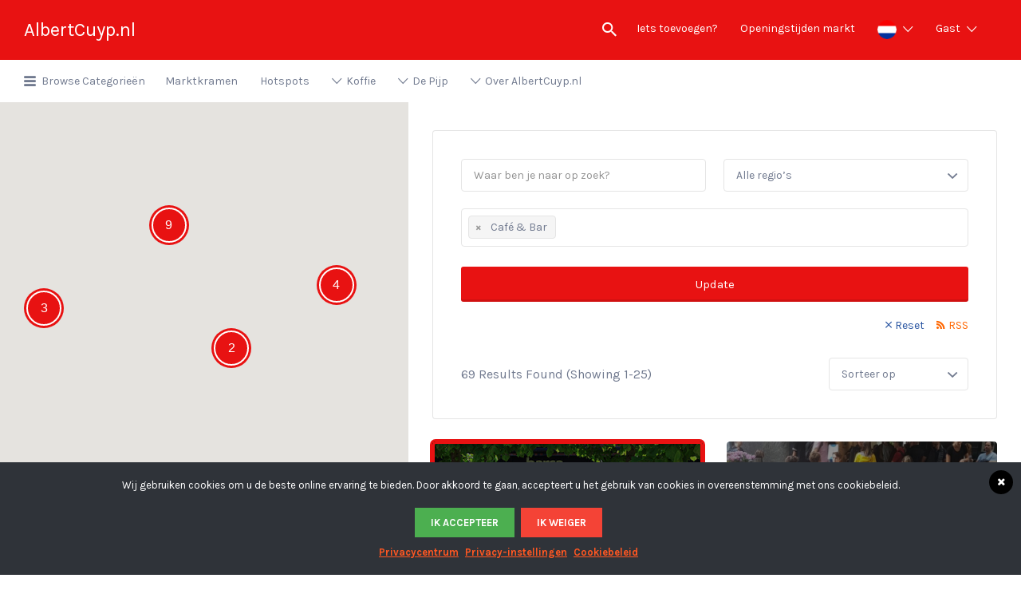

--- FILE ---
content_type: text/html; charset=UTF-8
request_url: https://www.albertcuyp.nl/cafe-bar/
body_size: 24781
content:
<!DOCTYPE html>
<html lang="nl-NL">
<head>
	<meta charset="UTF-8">
	<meta name="viewport" content="width=device-width, initial-scale=1">

	<link rel="profile" href="http://gmpg.org/xfn/11">
	<link rel="pingback" href="https://www.albertcuyp.nl/xmlrpc.php">

	<meta name='robots' content='noindex, follow' />

	<!-- This site is optimized with the Yoast SEO plugin v22.4 - https://yoast.com/wordpress/plugins/seo/ -->
	<title>Café &amp; Bar - AlbertCuyp.nl</title>
	<meta property="og:locale" content="nl_NL" />
	<meta property="og:type" content="article" />
	<meta property="og:title" content="Café &amp; Bar - AlbertCuyp.nl" />
	<meta property="og:url" content="https://www.albertcuyp.nl/cafe-bar/" />
	<meta property="og:site_name" content="AlbertCuyp.nl" />
	<meta property="og:image" content="https://www.albertcuyp.nl/wp-content/uploads/2014/10/AlbertCuypNL-logo.png" />
	<meta property="og:image:width" content="1000" />
	<meta property="og:image:height" content="1000" />
	<meta property="og:image:type" content="image/png" />
	<meta name="twitter:card" content="summary_large_image" />
	<meta name="twitter:site" content="@albertcuyp020" />
	<script type="application/ld+json" class="yoast-schema-graph">{"@context":"https://schema.org","@graph":[{"@type":"CollectionPage","@id":"https://www.albertcuyp.nl/cafe-bar/","url":"https://www.albertcuyp.nl/cafe-bar/","name":"Café &amp; Bar - AlbertCuyp.nl","isPartOf":{"@id":"https://www.albertcuyp.nl/#website"},"primaryImageOfPage":{"@id":"https://www.albertcuyp.nl/cafe-bar/#primaryimage"},"image":{"@id":"https://www.albertcuyp.nl/cafe-bar/#primaryimage"},"thumbnailUrl":"https://www.albertcuyp.nl/wp-content/uploads/2017/06/20170628_120741-e1498734190329-scaled.jpg","breadcrumb":{"@id":"https://www.albertcuyp.nl/cafe-bar/#breadcrumb"},"inLanguage":"nl-NL"},{"@type":"ImageObject","inLanguage":"nl-NL","@id":"https://www.albertcuyp.nl/cafe-bar/#primaryimage","url":"https://www.albertcuyp.nl/wp-content/uploads/2017/06/20170628_120741-e1498734190329-scaled.jpg","contentUrl":"https://www.albertcuyp.nl/wp-content/uploads/2017/06/20170628_120741-e1498734190329-scaled.jpg","width":2048,"height":2731},{"@type":"BreadcrumbList","@id":"https://www.albertcuyp.nl/cafe-bar/#breadcrumb","itemListElement":[{"@type":"ListItem","position":1,"name":"Home","item":"https://www.albertcuyp.nl/"},{"@type":"ListItem","position":2,"name":"Eten &amp; Drinken","item":"https://www.albertcuyp.nl/eten-drinken/"},{"@type":"ListItem","position":3,"name":"Café &amp; Bar"}]},{"@type":"WebSite","@id":"https://www.albertcuyp.nl/#website","url":"https://www.albertcuyp.nl/","name":"AlbertCuyp.nl","description":"Ontdek de Cuyp en omgeving","publisher":{"@id":"https://www.albertcuyp.nl/#organization"},"potentialAction":[{"@type":"SearchAction","target":{"@type":"EntryPoint","urlTemplate":"https://www.albertcuyp.nl/?s={search_term_string}"},"query-input":"required name=search_term_string"}],"inLanguage":"nl-NL"},{"@type":"Organization","@id":"https://www.albertcuyp.nl/#organization","name":"AlbertCuyp.nl","url":"https://www.albertcuyp.nl/","logo":{"@type":"ImageObject","inLanguage":"nl-NL","@id":"https://www.albertcuyp.nl/#/schema/logo/image/","url":"https://www.albertcuyp.nl/wp-content/uploads/2014/10/AlbertCuypNL-logo.png","contentUrl":"https://www.albertcuyp.nl/wp-content/uploads/2014/10/AlbertCuypNL-logo.png","width":1000,"height":1000,"caption":"AlbertCuyp.nl"},"image":{"@id":"https://www.albertcuyp.nl/#/schema/logo/image/"},"sameAs":["https://www.facebook.com/albertcuypnl","https://twitter.com/albertcuyp020","https://instagram.com/albertcuyp","https://www.linkedin.com/company/albertcuyp-nl"]}]}</script>
	<!-- / Yoast SEO plugin. -->


<link rel='dns-prefetch' href='//www.albertcuyp.nl' />
<link rel='dns-prefetch' href='//cdnjs.cloudflare.com' />
<link rel='dns-prefetch' href='//fonts.googleapis.com' />
<link rel="alternate" type="application/rss+xml" title="AlbertCuyp.nl &raquo; feed" href="https://www.albertcuyp.nl/feed/" />
<link rel="alternate" type="application/rss+xml" title="AlbertCuyp.nl &raquo; reactiesfeed" href="https://www.albertcuyp.nl/comments/feed/" />
<link rel="alternate" type="application/rss+xml" title="Feed AlbertCuyp.nl &raquo; Café &amp; Bar Vermelding Categorie" href="https://www.albertcuyp.nl/cafe-bar/feed/" />
<script type="text/javascript">
window._wpemojiSettings = {"baseUrl":"https:\/\/s.w.org\/images\/core\/emoji\/14.0.0\/72x72\/","ext":".png","svgUrl":"https:\/\/s.w.org\/images\/core\/emoji\/14.0.0\/svg\/","svgExt":".svg","source":{"concatemoji":"https:\/\/www.albertcuyp.nl\/wp-includes\/js\/wp-emoji-release.min.js?ver=6.3.7"}};
/*! This file is auto-generated */
!function(i,n){var o,s,e;function c(e){try{var t={supportTests:e,timestamp:(new Date).valueOf()};sessionStorage.setItem(o,JSON.stringify(t))}catch(e){}}function p(e,t,n){e.clearRect(0,0,e.canvas.width,e.canvas.height),e.fillText(t,0,0);var t=new Uint32Array(e.getImageData(0,0,e.canvas.width,e.canvas.height).data),r=(e.clearRect(0,0,e.canvas.width,e.canvas.height),e.fillText(n,0,0),new Uint32Array(e.getImageData(0,0,e.canvas.width,e.canvas.height).data));return t.every(function(e,t){return e===r[t]})}function u(e,t,n){switch(t){case"flag":return n(e,"\ud83c\udff3\ufe0f\u200d\u26a7\ufe0f","\ud83c\udff3\ufe0f\u200b\u26a7\ufe0f")?!1:!n(e,"\ud83c\uddfa\ud83c\uddf3","\ud83c\uddfa\u200b\ud83c\uddf3")&&!n(e,"\ud83c\udff4\udb40\udc67\udb40\udc62\udb40\udc65\udb40\udc6e\udb40\udc67\udb40\udc7f","\ud83c\udff4\u200b\udb40\udc67\u200b\udb40\udc62\u200b\udb40\udc65\u200b\udb40\udc6e\u200b\udb40\udc67\u200b\udb40\udc7f");case"emoji":return!n(e,"\ud83e\udef1\ud83c\udffb\u200d\ud83e\udef2\ud83c\udfff","\ud83e\udef1\ud83c\udffb\u200b\ud83e\udef2\ud83c\udfff")}return!1}function f(e,t,n){var r="undefined"!=typeof WorkerGlobalScope&&self instanceof WorkerGlobalScope?new OffscreenCanvas(300,150):i.createElement("canvas"),a=r.getContext("2d",{willReadFrequently:!0}),o=(a.textBaseline="top",a.font="600 32px Arial",{});return e.forEach(function(e){o[e]=t(a,e,n)}),o}function t(e){var t=i.createElement("script");t.src=e,t.defer=!0,i.head.appendChild(t)}"undefined"!=typeof Promise&&(o="wpEmojiSettingsSupports",s=["flag","emoji"],n.supports={everything:!0,everythingExceptFlag:!0},e=new Promise(function(e){i.addEventListener("DOMContentLoaded",e,{once:!0})}),new Promise(function(t){var n=function(){try{var e=JSON.parse(sessionStorage.getItem(o));if("object"==typeof e&&"number"==typeof e.timestamp&&(new Date).valueOf()<e.timestamp+604800&&"object"==typeof e.supportTests)return e.supportTests}catch(e){}return null}();if(!n){if("undefined"!=typeof Worker&&"undefined"!=typeof OffscreenCanvas&&"undefined"!=typeof URL&&URL.createObjectURL&&"undefined"!=typeof Blob)try{var e="postMessage("+f.toString()+"("+[JSON.stringify(s),u.toString(),p.toString()].join(",")+"));",r=new Blob([e],{type:"text/javascript"}),a=new Worker(URL.createObjectURL(r),{name:"wpTestEmojiSupports"});return void(a.onmessage=function(e){c(n=e.data),a.terminate(),t(n)})}catch(e){}c(n=f(s,u,p))}t(n)}).then(function(e){for(var t in e)n.supports[t]=e[t],n.supports.everything=n.supports.everything&&n.supports[t],"flag"!==t&&(n.supports.everythingExceptFlag=n.supports.everythingExceptFlag&&n.supports[t]);n.supports.everythingExceptFlag=n.supports.everythingExceptFlag&&!n.supports.flag,n.DOMReady=!1,n.readyCallback=function(){n.DOMReady=!0}}).then(function(){return e}).then(function(){var e;n.supports.everything||(n.readyCallback(),(e=n.source||{}).concatemoji?t(e.concatemoji):e.wpemoji&&e.twemoji&&(t(e.twemoji),t(e.wpemoji)))}))}((window,document),window._wpemojiSettings);
</script>
<style type="text/css">
img.wp-smiley,
img.emoji {
	display: inline !important;
	border: none !important;
	box-shadow: none !important;
	height: 1em !important;
	width: 1em !important;
	margin: 0 0.07em !important;
	vertical-align: -0.1em !important;
	background: none !important;
	padding: 0 !important;
}
</style>
	<link rel='stylesheet' id='sgr-css' href='https://www.albertcuyp.nl/wp-content/plugins/simple-google-recaptcha/sgr.css?ver=1663353866' type='text/css' media='all' />
<link rel='stylesheet' id='wp-block-library-css' href='https://www.albertcuyp.nl/wp-includes/css/dist/block-library/style.min.css?ver=6.3.7' type='text/css' media='all' />
<style id='classic-theme-styles-inline-css' type='text/css'>
/*! This file is auto-generated */
.wp-block-button__link{color:#fff;background-color:#32373c;border-radius:9999px;box-shadow:none;text-decoration:none;padding:calc(.667em + 2px) calc(1.333em + 2px);font-size:1.125em}.wp-block-file__button{background:#32373c;color:#fff;text-decoration:none}
</style>
<style id='global-styles-inline-css' type='text/css'>
body{--wp--preset--color--black: #000000;--wp--preset--color--cyan-bluish-gray: #abb8c3;--wp--preset--color--white: #ffffff;--wp--preset--color--pale-pink: #f78da7;--wp--preset--color--vivid-red: #cf2e2e;--wp--preset--color--luminous-vivid-orange: #ff6900;--wp--preset--color--luminous-vivid-amber: #fcb900;--wp--preset--color--light-green-cyan: #7bdcb5;--wp--preset--color--vivid-green-cyan: #00d084;--wp--preset--color--pale-cyan-blue: #8ed1fc;--wp--preset--color--vivid-cyan-blue: #0693e3;--wp--preset--color--vivid-purple: #9b51e0;--wp--preset--gradient--vivid-cyan-blue-to-vivid-purple: linear-gradient(135deg,rgba(6,147,227,1) 0%,rgb(155,81,224) 100%);--wp--preset--gradient--light-green-cyan-to-vivid-green-cyan: linear-gradient(135deg,rgb(122,220,180) 0%,rgb(0,208,130) 100%);--wp--preset--gradient--luminous-vivid-amber-to-luminous-vivid-orange: linear-gradient(135deg,rgba(252,185,0,1) 0%,rgba(255,105,0,1) 100%);--wp--preset--gradient--luminous-vivid-orange-to-vivid-red: linear-gradient(135deg,rgba(255,105,0,1) 0%,rgb(207,46,46) 100%);--wp--preset--gradient--very-light-gray-to-cyan-bluish-gray: linear-gradient(135deg,rgb(238,238,238) 0%,rgb(169,184,195) 100%);--wp--preset--gradient--cool-to-warm-spectrum: linear-gradient(135deg,rgb(74,234,220) 0%,rgb(151,120,209) 20%,rgb(207,42,186) 40%,rgb(238,44,130) 60%,rgb(251,105,98) 80%,rgb(254,248,76) 100%);--wp--preset--gradient--blush-light-purple: linear-gradient(135deg,rgb(255,206,236) 0%,rgb(152,150,240) 100%);--wp--preset--gradient--blush-bordeaux: linear-gradient(135deg,rgb(254,205,165) 0%,rgb(254,45,45) 50%,rgb(107,0,62) 100%);--wp--preset--gradient--luminous-dusk: linear-gradient(135deg,rgb(255,203,112) 0%,rgb(199,81,192) 50%,rgb(65,88,208) 100%);--wp--preset--gradient--pale-ocean: linear-gradient(135deg,rgb(255,245,203) 0%,rgb(182,227,212) 50%,rgb(51,167,181) 100%);--wp--preset--gradient--electric-grass: linear-gradient(135deg,rgb(202,248,128) 0%,rgb(113,206,126) 100%);--wp--preset--gradient--midnight: linear-gradient(135deg,rgb(2,3,129) 0%,rgb(40,116,252) 100%);--wp--preset--font-size--small: 13px;--wp--preset--font-size--medium: 20px;--wp--preset--font-size--large: 36px;--wp--preset--font-size--x-large: 42px;--wp--preset--spacing--20: 0.44rem;--wp--preset--spacing--30: 0.67rem;--wp--preset--spacing--40: 1rem;--wp--preset--spacing--50: 1.5rem;--wp--preset--spacing--60: 2.25rem;--wp--preset--spacing--70: 3.38rem;--wp--preset--spacing--80: 5.06rem;--wp--preset--shadow--natural: 6px 6px 9px rgba(0, 0, 0, 0.2);--wp--preset--shadow--deep: 12px 12px 50px rgba(0, 0, 0, 0.4);--wp--preset--shadow--sharp: 6px 6px 0px rgba(0, 0, 0, 0.2);--wp--preset--shadow--outlined: 6px 6px 0px -3px rgba(255, 255, 255, 1), 6px 6px rgba(0, 0, 0, 1);--wp--preset--shadow--crisp: 6px 6px 0px rgba(0, 0, 0, 1);}:where(.is-layout-flex){gap: 0.5em;}:where(.is-layout-grid){gap: 0.5em;}body .is-layout-flow > .alignleft{float: left;margin-inline-start: 0;margin-inline-end: 2em;}body .is-layout-flow > .alignright{float: right;margin-inline-start: 2em;margin-inline-end: 0;}body .is-layout-flow > .aligncenter{margin-left: auto !important;margin-right: auto !important;}body .is-layout-constrained > .alignleft{float: left;margin-inline-start: 0;margin-inline-end: 2em;}body .is-layout-constrained > .alignright{float: right;margin-inline-start: 2em;margin-inline-end: 0;}body .is-layout-constrained > .aligncenter{margin-left: auto !important;margin-right: auto !important;}body .is-layout-constrained > :where(:not(.alignleft):not(.alignright):not(.alignfull)){max-width: var(--wp--style--global--content-size);margin-left: auto !important;margin-right: auto !important;}body .is-layout-constrained > .alignwide{max-width: var(--wp--style--global--wide-size);}body .is-layout-flex{display: flex;}body .is-layout-flex{flex-wrap: wrap;align-items: center;}body .is-layout-flex > *{margin: 0;}body .is-layout-grid{display: grid;}body .is-layout-grid > *{margin: 0;}:where(.wp-block-columns.is-layout-flex){gap: 2em;}:where(.wp-block-columns.is-layout-grid){gap: 2em;}:where(.wp-block-post-template.is-layout-flex){gap: 1.25em;}:where(.wp-block-post-template.is-layout-grid){gap: 1.25em;}.has-black-color{color: var(--wp--preset--color--black) !important;}.has-cyan-bluish-gray-color{color: var(--wp--preset--color--cyan-bluish-gray) !important;}.has-white-color{color: var(--wp--preset--color--white) !important;}.has-pale-pink-color{color: var(--wp--preset--color--pale-pink) !important;}.has-vivid-red-color{color: var(--wp--preset--color--vivid-red) !important;}.has-luminous-vivid-orange-color{color: var(--wp--preset--color--luminous-vivid-orange) !important;}.has-luminous-vivid-amber-color{color: var(--wp--preset--color--luminous-vivid-amber) !important;}.has-light-green-cyan-color{color: var(--wp--preset--color--light-green-cyan) !important;}.has-vivid-green-cyan-color{color: var(--wp--preset--color--vivid-green-cyan) !important;}.has-pale-cyan-blue-color{color: var(--wp--preset--color--pale-cyan-blue) !important;}.has-vivid-cyan-blue-color{color: var(--wp--preset--color--vivid-cyan-blue) !important;}.has-vivid-purple-color{color: var(--wp--preset--color--vivid-purple) !important;}.has-black-background-color{background-color: var(--wp--preset--color--black) !important;}.has-cyan-bluish-gray-background-color{background-color: var(--wp--preset--color--cyan-bluish-gray) !important;}.has-white-background-color{background-color: var(--wp--preset--color--white) !important;}.has-pale-pink-background-color{background-color: var(--wp--preset--color--pale-pink) !important;}.has-vivid-red-background-color{background-color: var(--wp--preset--color--vivid-red) !important;}.has-luminous-vivid-orange-background-color{background-color: var(--wp--preset--color--luminous-vivid-orange) !important;}.has-luminous-vivid-amber-background-color{background-color: var(--wp--preset--color--luminous-vivid-amber) !important;}.has-light-green-cyan-background-color{background-color: var(--wp--preset--color--light-green-cyan) !important;}.has-vivid-green-cyan-background-color{background-color: var(--wp--preset--color--vivid-green-cyan) !important;}.has-pale-cyan-blue-background-color{background-color: var(--wp--preset--color--pale-cyan-blue) !important;}.has-vivid-cyan-blue-background-color{background-color: var(--wp--preset--color--vivid-cyan-blue) !important;}.has-vivid-purple-background-color{background-color: var(--wp--preset--color--vivid-purple) !important;}.has-black-border-color{border-color: var(--wp--preset--color--black) !important;}.has-cyan-bluish-gray-border-color{border-color: var(--wp--preset--color--cyan-bluish-gray) !important;}.has-white-border-color{border-color: var(--wp--preset--color--white) !important;}.has-pale-pink-border-color{border-color: var(--wp--preset--color--pale-pink) !important;}.has-vivid-red-border-color{border-color: var(--wp--preset--color--vivid-red) !important;}.has-luminous-vivid-orange-border-color{border-color: var(--wp--preset--color--luminous-vivid-orange) !important;}.has-luminous-vivid-amber-border-color{border-color: var(--wp--preset--color--luminous-vivid-amber) !important;}.has-light-green-cyan-border-color{border-color: var(--wp--preset--color--light-green-cyan) !important;}.has-vivid-green-cyan-border-color{border-color: var(--wp--preset--color--vivid-green-cyan) !important;}.has-pale-cyan-blue-border-color{border-color: var(--wp--preset--color--pale-cyan-blue) !important;}.has-vivid-cyan-blue-border-color{border-color: var(--wp--preset--color--vivid-cyan-blue) !important;}.has-vivid-purple-border-color{border-color: var(--wp--preset--color--vivid-purple) !important;}.has-vivid-cyan-blue-to-vivid-purple-gradient-background{background: var(--wp--preset--gradient--vivid-cyan-blue-to-vivid-purple) !important;}.has-light-green-cyan-to-vivid-green-cyan-gradient-background{background: var(--wp--preset--gradient--light-green-cyan-to-vivid-green-cyan) !important;}.has-luminous-vivid-amber-to-luminous-vivid-orange-gradient-background{background: var(--wp--preset--gradient--luminous-vivid-amber-to-luminous-vivid-orange) !important;}.has-luminous-vivid-orange-to-vivid-red-gradient-background{background: var(--wp--preset--gradient--luminous-vivid-orange-to-vivid-red) !important;}.has-very-light-gray-to-cyan-bluish-gray-gradient-background{background: var(--wp--preset--gradient--very-light-gray-to-cyan-bluish-gray) !important;}.has-cool-to-warm-spectrum-gradient-background{background: var(--wp--preset--gradient--cool-to-warm-spectrum) !important;}.has-blush-light-purple-gradient-background{background: var(--wp--preset--gradient--blush-light-purple) !important;}.has-blush-bordeaux-gradient-background{background: var(--wp--preset--gradient--blush-bordeaux) !important;}.has-luminous-dusk-gradient-background{background: var(--wp--preset--gradient--luminous-dusk) !important;}.has-pale-ocean-gradient-background{background: var(--wp--preset--gradient--pale-ocean) !important;}.has-electric-grass-gradient-background{background: var(--wp--preset--gradient--electric-grass) !important;}.has-midnight-gradient-background{background: var(--wp--preset--gradient--midnight) !important;}.has-small-font-size{font-size: var(--wp--preset--font-size--small) !important;}.has-medium-font-size{font-size: var(--wp--preset--font-size--medium) !important;}.has-large-font-size{font-size: var(--wp--preset--font-size--large) !important;}.has-x-large-font-size{font-size: var(--wp--preset--font-size--x-large) !important;}
.wp-block-navigation a:where(:not(.wp-element-button)){color: inherit;}
:where(.wp-block-post-template.is-layout-flex){gap: 1.25em;}:where(.wp-block-post-template.is-layout-grid){gap: 1.25em;}
:where(.wp-block-columns.is-layout-flex){gap: 2em;}:where(.wp-block-columns.is-layout-grid){gap: 2em;}
.wp-block-pullquote{font-size: 1.5em;line-height: 1.6;}
</style>
<link rel='stylesheet' id='menu-image-css' href='https://www.albertcuyp.nl/wp-content/plugins/menu-image/includes/css/menu-image.css?ver=3.13' type='text/css' media='all' />
<link rel='stylesheet' id='dashicons-css' href='https://www.albertcuyp.nl/wp-includes/css/dashicons.min.css?ver=6.3.7' type='text/css' media='all' />
<link rel='stylesheet' id='woocommerce-layout-css' href='https://www.albertcuyp.nl/wp-content/plugins/woocommerce/assets/css/woocommerce-layout.css?ver=8.7.2' type='text/css' media='all' />
<link rel='stylesheet' id='woocommerce-smallscreen-css' href='https://www.albertcuyp.nl/wp-content/plugins/woocommerce/assets/css/woocommerce-smallscreen.css?ver=8.7.2' type='text/css' media='only screen and (max-width: 768px)' />
<style id='woocommerce-inline-inline-css' type='text/css'>
.woocommerce form .form-row .required { visibility: visible; }
</style>
<link rel='stylesheet' id='wordpress-gdpr-css' href='https://www.albertcuyp.nl/wp-content/plugins/wordpress-gdpr/public/css/wordpress-gdpr-public.css?ver=1.6.0' type='text/css' media='all' />
<link rel='stylesheet' id='font-awesome-css' href='https://cdnjs.cloudflare.com/ajax/libs/font-awesome/4.7.0/css/font-awesome.min.css?ver=4.7.0' type='text/css' media='all' />
<link rel='stylesheet' id='select2-css' href='https://www.albertcuyp.nl/wp-content/plugins/woocommerce/assets/css/select2.css?ver=8.7.2' type='text/css' media='all' />
<link rel='stylesheet' id='wc-paid-listings-packages-css' href='https://www.albertcuyp.nl/wp-content/plugins/wp-job-manager-wc-paid-listings/assets/css/packages.css?ver=6.3.7' type='text/css' media='all' />
<link rel='stylesheet' id='listify-fonts-css' href='//fonts.googleapis.com/css?family=Karla%3Aregular%2Citalic%2C700&#038;ver=3.1.8#038;subset=latin' type='text/css' media='all' />
<link rel='stylesheet' id='listify-css' href='https://www.albertcuyp.nl/wp-content/themes/listify/css/style.min.css?ver=3.1.8' type='text/css' media='all' />
<style id='listify-inline-css' type='text/css'>
.as-seen-on{background-color:;}html,.listify-lite-skin .mfp-inline-holder .mfp-content .popup{background-color:#ffffff;}.listify-lite-skin .content-box.content-box-wrapper .content-box-inner{background-color:#ffffff;}.nav-menu.tertiary li.is-active a:before,.nav-menu.tertiary li.current-menu-item a:before{border-bottom-color:#ffffff;}.site-title a,.site-title a:hover,.site-description{color:#fff;}input,textarea,input[type=checkbox],input[type=radio],.site select,.facetwp-facet .facetwp-checkbox:before,.filter_by_tag a:before,.search-choice-close,.widget_layered_nav li a:before,.site-main .content-box select,.site-main .widget select,.site-main .job_listings select,.mfp-content select,body .chosen-container-single .chosen-single,body .chosen-container-multi .chosen-choices li.search-field input[type=text],.select2.select2-container .select2-choice,.select2.select2-container--default .select2-selection--single,.select2.select2-container--default .select2-selection--multiple,.select2-container.select2-container--default .select2-search--dropdown .select2-search__field,.select2-container .select2-dropdown,.facetwp-facet.facetwp-type-fselect .fs-label-wrap,body .chosen-container .chosen-drop,body .chosen-container-single .chosen-search input[type=text],body .chosen-container-single .chosen-search input[type=text]:focus, 
					.listify-lite-skin.tax-job_listing_category.borders-overwrite .select2.select2-container--default .select2-selection--single,
					.listify-lite-skin.borders-overwrite .job-manager-filter-wrapper .job-manager-filter{color:#717a8f;border-color:#e5e5e5;background-color:#ffffff;}.listify-lite-skin.borders-overwrite .content-box-wrapper .woocommerce form .input-text,
					.listify-lite-skin.borders-overwrite .job-manager-form .input-text,
					.listify-lite-skin.borders-overwrite .wp-block-search.wp-block-search__button-outside .wp-block-search__input,
					.listify-lite-skin.borders-overwrite .comment-respond .comment-form p textarea#comment,
					.listify-lite-skin.borders-overwrite .comment-respond .comment-form p.comment-form-comment input,
					.listify-lite-skin.borders-overwrite .comment-respond .comment-form p.comment-form-author input,
					.listify-lite-skin.borders-overwrite .comment-respond .comment-form p.comment-form-email input,
					.listify-lite-skin.borders-overwrite .comment-respond .comment-form p.comment-form-url input,
					.listify-lite-skin.borders-overwrite .page .fieldset-type-term-select .select2-selection,
					.listify-lite-skin.borders-overwrite .page .woocommerce .select2-selection ,
					.listify-lite-skin.borders-overwrite .page .fieldset-type-term-multiselect .select2-selection,
					.listify-lite-skin.borders-overwrite #wp-job_description-editor-container,
					.listify-lite-skin.borders-overwrite .search_jobs input,
					.listify-lite-skin.borders-overwrite .homepage-cover .job_search_form .search_jobs>div.search_keywords input,
					.listify-lite-skin.borders-overwrite .homepage-cover .job_search_form .search_jobs>div.search_location input,
					.listify-lite-skin.borders-overwrite .job-manager-filter-wrapper .job-manager-filter,
					.listify-lite-skin.borders-overwrite .job_filters--boxless .select2-selection--single,
					.listify-lite-skin.borders-overwrite .fieldset-type-term-select .select2-selection, 
					.listify-lite-skin.borders-overwrite .fieldset-type-term-multiselect .select2-selection.select2-selection--multiple,
					.listify-lite-skin.borders-overwrite article.content-box-wrapper.no-results .search-form input,
					.listify-lite-skin.borders-overwrite .homepage-cover .job_search_form .select2.select2-container--default .select2-selection--single,
					.listify-lite-skin.borders-overwrite .select2.select2-container--default .select2-selection--single .select2-selection__rendered,.listify-lite-skin.borders-overwrite .search_jobs input,
					.listify-lite-skin.borders-overwrite .job-manager-form .input-text,
					.listify-lite-skin.borders-overwrite .page .fieldset-type-term-select .select2-selection,
					.listify-lite-skin.borders-overwrite .page .fieldset-type-term-multiselect .select2-selection,
					.listify-lite-skin.borders-overwrite .page .job-manager-form .fieldset-type-business-hours,
					.listify-lite-skin.borders-overwrite #wp-job_description-editor-container,
					.listify-lite-skin.borders-overwrite .page .woocommerce .select2-selection{border-color:#e5e5e5;color:#717a8f;}.wp-editor-container,.mce-tinymce.mce-container{border-color:#e5e5e5;}input[type=checkbox]:checked:before,.facetwp-facet .facetwp-checkbox.checked:after,.facetwp-facet .facetwp-link.checked,.facetwp-facet.facetwp-type-fselect .fs-option{color:#717a8f;}.facetwp-facet.facetwp-type-fselect .fs-arrow{border-top-color:#717a8f;}input:focus,textarea:focus,.select2.select2-container--default .select2-selection--single .select2-selection__rendered,.listify-lite-skin .homepage-cover .job_search_form .search_keywords input#search_keywords:focus,.listify-lite-skin .homepage-cover .job_search_form .search_location input#search_location:focus,.select2.select2-container--default .select2-selection--single .select2-selection__rendered:focus{background-color:#ffffff;}.wc-social-login-divider span:after,.wc-social-login-divider span:before{background-color:#e5e5e5;}.listing-cover,.entry-cover,.homepage-cover.page-cover,.list-cover{background-color:#f5f5f5;}body,.listify_widget_panel_listing_tags .tag,.entry-cover.no-image,.entry-cover.no-image a,.listing-cover.no-image,.listing-cover.no-image a:not(.button),.content-pagination .page-numbers,.facetwp-pager .facetwp-page,.js-toggle-area-trigger,.job-dashboard-actions a,.job-manager-bookmark-actions a,body.fixed-map .site-footer,body.fixed-map .site-footer a,.homepage-cover .job_search_form .select:after,.tabbed-listings-tabs a,.archive-job_listing-toggle,.job-manager-form fieldset.fieldset-job_hours,.filter_by_tag a,a.upload-images,a.upload-images span,.woocommerce-tabs .tabs a,.cluster-overlay a,.map-marker-info,.map-marker-info a,.archive-job_listing-layout.button.active,.entry-title--grid a,.entry-read-more,.listing-by-term-title a,.map-widget-sections a,.select2-default,.select2-container .select2-choice,.select2-container-multi .select2-choices .select2-search-choice,.no-image .listing-stars--single .listing-star,.pm-column a,.astoundify-favorites-tab,.listify-lite-skin .button.button-small,.listify-lite-skin .woocommerce .payment_box p,
					.listify-lite-skin.job-manager-archive .site-title a,
					.listify-lite-skin.job-manager-archive .nav-menu.primary .menu li a,
					.listify-lite-skin.job-manager-archive .nav-menu.primary li:before,
					.listify-lite-skin.job-manager-archive .nav-menu.primary li:after,
					.listify-lite-skin.job-manager-archive .nav-menu.primary a:before,
					.listify-lite-skin.job-manager-archive .nav-menu.primary a:after ,
					.listify-lite-skin.tax-job_listing_category .site-title a,
					.listify-lite-skin.tax-job_listing_category .nav-menu.primary .menu li a,
					.listify-lite-skin.tax-job_listing_category .nav-menu.primary li:before,
					.listify-lite-skin.tax-job_listing_category .nav-menu.primary li:after,
					.listify-lite-skin.tax-job_listing_category .nav-menu.primary a:before,
					.listify-lite-skin.tax-job_listing_category .nav-menu.primary a:after,
					.listify-lite-skin .bg-scrolling .primary-header-inner .secondary.nav-menu li a,
					.listify-lite-skin .bg-scrolling .primary-header-inner .secondary.nav-menu li:before, 
					.listify-lite-skin .bg-scrolling .nav-menu-container li a,.listify-lite-skin .content-box-wrapper .woocommerce form .input-text:focus,
					.listify-lite-skin .bg-scrolling .nav-menu-container a:before,
					.listify-lite-skin .bg-scrolling .nav-menu-container li:before,
					.listify-lite-skin .bg-scrolling .nav-menu-container li:after,
					.listify-lite-skin .bg-scrolling h2 a,.listify-lite-skin #listify_call_to_action-1.call-to-action,.listify-lite-skin .cta-title,.listify-lite-skin #listify_call_to_action-1 .cta-description p,.listify-lite-skin #listify_call_to_action-1 .cta-subtext,.listify-lite-skin .callout-feature-content a.button{color:#717a8f;}.no-image .astoundify-favorites-icon svg{fill:#717a8f;}.comment-meta a,.commentlist a.comment-ago,div:not(.no-image) .star-rating:before,div:not(.no-image) .stars span a:before,.job_listing-author-descriptor,.entry-meta,.entry-meta a,.home-widget-description,.listings-by-term-content .job_listing-rating-count,.listings-by-term-more a,.search-form .search-submit:before,.mfp-content .mfp-close:before,div:not(.job-package-price) .woocommerce .amount,.woocommerce .quantity,.showing_jobs,.account-sign-in,.archive-job_listing-layout.button{color:#949db2;}.social-profiles a,.listing-gallery-nav .slick-dots li button:before{background-color:#949db2;}.listify-lite-skin .explore-button:hover,
					.listify-lite-skin .update_results:hover,
					.listify-lite-skin .entry-footer .button-small:hover,
					.listify-lite-skin .button:hover,
					.listify-lite-skin .submit:hover,
					.listify-lite-skin .listify_widget_feature_callout .callout-feature-content .button{box-shadow:6px 6px 0 0 #717a8f;}a,.single-job_listing .widget a:not(.button),.listify_widget_panel_listing_content a{color:#2854a1;}a:active,a:hover,.primary-header .current-account-toggle .sub-menu a{color:#0f3b88;}.search-overlay,.primary-header,.callout-feature-content a.button{background-color:#e81212;}.primary.nav-menu .current-cart .current-cart-count{border-color:#e81212;}.nav-menu a,.nav-menu li:before,.nav-menu li:after,.nav-menu a:before,.nav-menu a:after{color:#e81212;}.nav-menu ul a,.nav-menu.primary ul ul a,.nav-menu.primary ul ul li:before,.nav-menu.primary ul ul li:after{color:#2854a1;}.main-navigation{background-color:#ffffff;}.navigation-bar-toggle,.search-overlay-toggle{color:#717a8f;}.tertiary-navigation{background-color:#ffffff;}.tertiary-navigation .navigation-bar-toggle{color:#717a8f;}.listify_widget_panel_listing_tags .tag.active:before,.job-package-includes li:before,.woocommerce-tabs .tabs .active a,body:not(.facetwp) .locate-me:before,.woocommerce .quantity input[type="button"],.astoundify-favorites-tab--active,.astoundify-favorites-tab--active:focus,.astoundify-favorites-tab--active:hover,.listify-lite-skin .content-area .content-box-inner h3:before,.listify-lite-skin .widget_block  a:hover,.listify-lite-skin .job-manager-form small,.listify-lite-skin thead,.listify-lite-skin #job-manager-job-dashboard .job-manager-jobs .job-dashboard-actions a,.listify-lite-skin .woocommerce legend,.listify-lite-skin .woocommerce-breadcrumb,.listify-lite-skin .woocommerce-MyAccount-content h3 ,.listify-lite-skin .woocommerce form  .required,.listify-lite-skin .listify_widget_panel_wcpl_pricing_table .job-package-price,.listify-lite-skin .listify_widget_taxonomy_image_grid h2.home-widget-title span,.listify-lite-skin .listify_widget_recent_listings h2.home-widget-title span,
					.listify-lite-skin .listify_widget_features h2.home-widget-title span,
					.listify-lite-skin .listify_widget_recent_posts h2.home-widget-title span{color:#e81212;}input[type="button"].facetwp-reset:hover,input[type="button"].facetwp-reset:focus,.tabbed-listings-tabs a:hover,.tabbed-listings-tabs a.active,.archive-job_listing-toggle.active,body:not(.facetwp) .locate-me:hover:before,.listify-lite-skin .entry-meta .entry-author a,.listify-lite-skin  .showing_jobs .rss_link,
					.listify-lite-skin .entry-meta .entry-comments:before,
					.listify-lite-skin .entry-meta .entry-comments a,
					.listify-lite-skin .entry-meta .entry-date,
					.listify-lite-skin .comment-stars,
					.listify-lite-skin .comment-content .author b{color:#c50000;}input[type="button"],input[type="reset"],input[type="submit"],.button,.facetwp-type-slider .noUi-connect,.ui-slider .ui-slider-range,.listing-owner,.comment-rating,.job_listing-rating-average,.map-marker.active:after,.cluster,.widget_calendar tbody a,.load_more_jobs,.listify-badge,.listing-featured-badge,button.update_results,.select2-container.select2-container--default .select2-results__option--highlighted[aria-selected],.astoundify-favorites-submit-field button,.listify-lite-skin .fieldset-type-term-multiselect .select2-selection li.select2-selection__choice,.listify-lite-skin .main-navigation,.listify-lite-skin .explore-button,
					.listify-lite-skin .wp-block-search__button,.listify-lite-skin .tertiary-navigation,.listify-lite-skin .widget-area--listing-sidebar ul.social-profiles li a,.listify-lite-skin div.mce-toolbar-grp,.listify-lite-skin .ui-slider, .listify-lite-skin .ui-slider-range,.listify-lite-skin .search-radius-slider .noUi-target, .listify-lite-skin .payment_methods li,.listify-lite-skin .mce-content-body,.listify-lite-skin div.mce-toolbar-grp{background-color:#e81212;}input[type="button"]:hover,input[type="button"]:focus,input[type="reset"]:hover,input[type="reset"]:focus,input[type="submit"]:hover,input[type="submit"]:focus,.button:hover,.button:focus,::selection,button.update_results:hover,button.update_results.refreshing,.load_more_jobs:hover,.astoundify-favorites-submit-field button:hover,.listify-lite-skin .main-navigation,.listify-lite-skin .fieldset-type-term-multiselect .select2-selection li.select2-selection__choice,.listify-lite-skin .tertiary-navigation,.listify-lite-skin .widget-area--listing-sidebar ul.social-profiles li a{background-color:#e30d0d;}::-moz-selection{background-color:#e30d0d;}.tabbed-listings-tabs a:hover,.tabbed-listings-tabs a.active,.archive-job_listing-toggle.active,li.job-package:hover,.job_listing_packages ul.job_packages li:not(.package-section):hover,.facetwp-type-slider .noUi-horizontal .noUi-handle,.facetwp-type-slider .noUi-horizontal .noUi-origin,.ui-slider .ui-slider-handle,.search-radius-slider .noUi-handle,.search-radius-slider .noUi-origin,.woocommerce-message,.job-manager-message,.woocommerce-info,.listify-lite-skin.borders-overwrite table.shop_table.shop_table_responsive.cart.woocommerce-cart-form__contents,
					.listify-lite-skin.borders-overwrite .cart_totals table,
					.listify-lite-skin.borders-overwrite table.woocommerce-table--order-details,
					.listify-lite-skin.borders-overwrite .woocommerce table.woocommerce-checkout-review-order-table,
					.listify-lite-skin.borders-overwrite .listify_widget_panel_wcpl_pricing_table .job-package-title,
					.listify-lite-skin.borders-overwrite .listify_widget_panel_wcpl_pricing_table .job-package-includes,
					.listify-lite-skin.borders-overwrite blockquote,
					.listify-lite-skin.borders-overwrite .fieldset-logged_in .account-sign-in,
					.listify-lite-skin.borders-overwrite .listify_widget_panel_wcpl_pricing_table .job-package-includes,
					.listify-lite-skin.borders-overwrite .fieldset-logged_in .account-sign-in,
					.listify-lite-skin.borders-overwrite .job-package-title,.listify-lite-skin .job-package-includes,
					.listify-lite-skin.borders-overwrite .fieldset-logged_in .account-sign-in{border-color:#e81212;}.listing-featured--outline .job_listing-entry-header:before{box-shadow:inset 0 0 0 3px #e81212;}.listify-lite-skin.borders-overwrite .listify_widget_features .col-md-4:nth-child(3n-2) .home-feature,
					.listify-lite-skin.borders-overwrite .listing-card:nth-child(3n-2) .content-box,
					.listify-lite-skin.borders-overwrite .col-md-4:nth-child(3n-2) .format-standard,
					.listify-lite-skin.borders-overwrite .widget.widget_block:nth-child(3n-2),
					.listify-lite-skin.borders-overwrite .related.products .product .has-post-thumbnail:nth-child(3n-2) .product__inner,
					.listify-lite-skin.borders-overwrite .content-shop-wrapper .product.has-post-thumbnail:nth-child(3n-2) .product__inner,
					.listify-lite-skin.borders-overwrite .image-grid-item:nth-child(3n-2) .image-grid-cover,
					.listify-lite-skin.borders-overwrite  .widget-area--listing-sidebar .widget-job_listing:nth-child(3n-2),
					.listify-lite-skin.borders-overwrite #secondary .widget:nth-child(3n-2){box-shadow:6px 6px 0 0;}.listify-lite-skin .listify_widget_features .col-md-4:nth-child(3n-1) .home-feature,.listify-lite-skin .listing-card:nth-child(3n-1) .content-box,.listify-lite-skin .col-md-4:nth-child(3n-1) .format-standard,.listify-lite-skin .widget.widget_block:nth-child(3n-1),.listify-lite-skin .related.products .product.has-post-thumbnail:nth-child(3n-1) .product__inner ,.listify-lite-skin .content-shop-wrapper .product.has-post-thumbnail:nth-child(3n-1) .product__inner,.listify-lite-skin .image-grid-item:nth-child(3n-1) .image-grid-cover,.listify-lite-skin  .widget-area--listing-sidebar .widget-job_listing:nth-child(3n-1),.listify-lite-skin .homepage-hero-style-image .listify_widget_features .home-feature,.listify-lite-skin #secondary .widget:nth-child(3n-1){box-shadow:6px 6px 0 0;}.listify-lite-skin .woocommerce-order-overview li strong,.listify-lite-skin .woocommerce-order-overview li strong bdi,
					.listify-lite-skin .woocommerce strong,.listify-lite-skin .woocommerce-order-overview li strong bdi span,.listify-lite-skin .comment-meta a i,.listify-lite-skin .comment-meta a,.listify-lite-skin .widget-title__job_listing,.listify-lite-skin .comment-meta a i,
				.listify-lite-skin .comment-meta a,.listify-lite-skin .widget-title__job_listing{color:;}.listify-lite-skin.borders-overwrite #listify_call_to_action-1 .call-to-action{background-color:;}.listify-lite-skin .listify_widget_features .col-md-4:nth-child(3n) .home-feature,.listify-lite-skin .listing-card:nth-child(3n) .content-box,.listify-lite-skin .col-md-4:nth-child(3n) .format-standard,.listify-lite-skin .widget.widget_block:nth-child(3n),.listify-lite-skin .related.products .product.has-post-thumbnail:nth-child(3n) .product__inner ,.listify-lite-skin .content-shop-wrapper .product.has-post-thumbnail:nth-child(3n) .product__inner,.listify-lite-skin .image-grid-item:nth-child(3n) .image-grid-cover,.listify-lite-skin  .widget-area--listing-sidebar .widget-job_listing:nth-child(3n),.listify-lite-skin #secondary .widget:nth-child(3n){box-shadow:6px 6px 0 0;}.widget_layered_nav li.chosen a:after,.widget_layered_nav li.chosen a,.upload-images:hover .upload-area,.job_listing_packages ul.job_packages li label,.upload-images:hover,.search-choice-close:after,.filter_by_tag a.active:after,.woocommerce-tabs .tabs .active a{color:#2854a1;}.button-secondary,input[type="button"].facetwp-reset,.type-product .onsale,.type-product .price ins,.job-package-tag{background-color:#2854a1;}.button-secondary:hover,.button-secondary:focus,input[type="button"].facetwp-reset:hover,input[type="button"].facetwp-reset:focus{background-color:#234f9c;}.upload-images:hover{border-color:#2854a1;}.site-footer-widgets{color:#ffffff;background-color:#2854a1;}.footer-widget,.footer-widget a,.footer-widget a:hover,.site-social a:hover{color:#ffffff;}.site-footer,.site-social a{color:#a1b5d6;}.site-footer{background-color:#22498e;}.claimed-ribbon span:before{color:#2854a1;}body{padding-top:75px;}.content-box,.content-shop-wrapper .archive-job_listing-filters-wrapper.top.type-product,.home-feature,.job-package,.job_filters,.listify_widget_search_listings.home-widget .archive-job_listing-filters-wrapper.top.job_search_form,.listify_widget_search_listings.home-widget .job_search_form,.listing-by-term-inner,.single-job_listing-description,.tabbed-listings-tabs a,.tabbed-listings-tabs a.archive-job_listing-filters-wrapper.top,.type-product .thumbnails a,.type-product .thumbnails a.archive-job_listing-filters-wrapper.top,.widget,.woocommerce div.product div.archive-job_listing-filters-wrapper.top.summary,.woocommerce div.product div.summary,.woocommerce-main-image,.woocommerce-page div.product div.archive-job_listing-filters-wrapper.top.summary,.woocommerce-page div.product div.summary, .woocommerce-tabs,.archive-job_listing-layout,.nav-menu .children.category-list .category-count,.nav-menu .sub-menu.category-list .category-count,ul.nav-menu .children.category-list .category-count,ul.nav-menu .sub-menu.category-list .category-count,.facetwp-pager .facetwp-page,.job-manager-pagination li a,.job-manager-pagination li span,.js-toggle-area-trigger,.site .facetwp-sort select,a.page-numbers, span.page-numbers,.archive-job_listing-toggle-inner{background-color:#ffffff;box-shadow:inset 0 0 0 1px #e5e5e5;border:0;}.comment-reply-title,.entry-content .rcp_form .rcp_subscription_fieldset .rcp_subscription_message,.entry-content .rcp_header,.entry-content h2,.entry-content h3,.entry-content h4,.job-manager-form h2,.job_listing_packages ul.job_packages .package-section,.listify_widget_panel_listing_content h2,.listify_widget_panel_listing_content h3,.listify_widget_panel_listing_content h4,.listing-by-term-title,.widget-title,.woocommerce-account .woocommerce legend,.woocommerce-tabs .tabs a,.account-sign-in,.job-manager-form fieldset.fieldset-job_hours,.ninja-forms-required-items,.showing_jobs,.woocommerce-tabs .woocommerce-noreviews,.payment_methods li .payment_box,button.more-filters__toggle,button.more-filters__toggle:hover{border-color:#f4f4f4;}.ui-slider,.ui-slider-range,.search-radius-slider .noUi-target,.payment_methods li{background-color:#f4f4f4;}.listify-lite-skin.borders-overwrite .button.button-small,
					.listify-lite-skin.borders-overwrite .listify_widget_panel_listing_social_profiles,
					.listify-lite-skin.borders-overwrite article.content-box-wrapper.no-results ,
					.listify-lite-skin.borders-overwrite .page .job-manager-form .fieldset-type-business-hours,
					.listify-lite-skin.borders-overwrite .widget.widget_block,
					.listify-lite-skin.borders-overwrite .home-widget .format-standard .content-box-inner,
					.listify-lite-skin.borders-overwrite .comment-sorting-filter,
					.listify-lite-skin.elementor-template-full-width.borders-overwrite .elementor-section .home-features-wrapper .home-feature,
					.listify-lite-skin.borders-overwrite .job_filters,
					.listify-lite-skin.borders-overwrite .job_listings .content-box,
					.listify-lite-skin.borders-overwrite .homepage-hero-style-image .listify_widget_features .home-feature,
					.listify-lite-skin.borders-overwrite .listify_widget_panel_listing_gallery,
					.listify-lite-skin.borders-overwrite blockquote,
					.listify-lite-skin.borders-overwrite div.mce-toolbar-grp,
					.listify-lite-skin.borders-overwrite .homepage-hero-style-image .listify_widget_features .home-feature,
					.listify-lite-skin.borders-overwrite .product-type-simple .summary.entry-summary,
					.listify-lite-skin.borders-overwrite .listify_widget_panel_listing_gallery,
					.listify-lite-skin.borders-overwrite #secondary .widget{border-color:#e5e5e5;}.listing-entry-company-image{border-color:#ffffff;background-color:#ffffff;}button.more-filters__toggle,button.more-filters__toggle:hover,button.more-filters__toggle:focus{color:#717a8f;border-color:#efefef;background-color:#ffffff;}button.more-filters__toggle:hover,button.more-filters__toggle:focus{border-color:#e5e5e5;}:not(.wp-core-ui) button,body,input,select,textarea{font-family:"Karla","Helvetica Neue",Helvetica,Arial,sans-serif;font-weight:normal;}.page-title,.job_listing-title,.popup-title,.homepage-cover .home-widget-title{font-family:"Karla","Helvetica Neue",Helvetica,Arial,sans-serif;font-weight:bold;}.widget-title,.comment-reply-title{font-family:"Karla","Helvetica Neue",Helvetica,Arial,sans-serif;font-weight:normal;}.home-widget-title,.callout-feature-content h2,.home-feature-title h2{font-family:"Karla","Helvetica Neue",Helvetica,Arial,sans-serif;font-weight:normal;}.home-widget-description{font-family:"Karla","Helvetica Neue",Helvetica,Arial,sans-serif;font-weight:normal;}button:not([role="presentation"]),input[type="button"],input[type="reset"],input[type="submit"],.button{font-family:"Karla","Helvetica Neue",Helvetica,Arial,sans-serif;font-weight:normal;}.map-marker:after{border-top-color:#555555;}.map-marker i:after{background-color:#555555;}.map-marker i:before{color:#555555;}li.type-job_listing .job_listing-rating-stars span,.rating-stars span,.widget .comment-form-rating a.star,.listing-star{color:#ffb400;}.woocommerce .quantity input[type="button"]{color:#e81212;}.woocommerce-message,.job-manager-message{border-color:#e81212;}.type-product .onsale,.type-product .price ins,.job-package-tag{background-color:#2854a1;}.woocommerce-tabs .tabs .active a{color:#2854a1;}
@media screen and (min-width: 768px){.nav-menu.secondary .sub-menu.category-list{background-color:#ffffff;}}
@media screen and (min-width: 992px){.nav-menu.primary ul ul a:hover,.nav-menu.secondary ul ul a:hover,.nav-menu.tertiary ul ul a:hover{color:#0f3b88;}.nav-menu.primary a,.nav-menu.primary li:before,.nav-menu.primary li:after,.nav-menu.primary a:before,.nav-menu.primary a:after{color:#ffffff;}.nav-menu.secondary > li > a,.nav-menu.secondary > li > a:before,.nav-menu.secondary > li > a:after,.nav-menu.secondary > li:before,.nav-menu.secondary > li:after{color:#717a8f;}.nav-menu .children.category-list .container:before,.nav-menu .sub-menu.category-list .container:before,ul.nav-menu .children.category-list .container:before,ul.nav-menu .sub-menu.category-list .container:before{border-top-color:#ffffff;}.nav-menu.tertiary > ul > li > a,.nav-menu.tertiary > li > a,.nav-menu.tertiary > li > a:before,.nav-menu.tertiary > li > a:after,.nav-menu.tertiary > li:before,.nav-menu.tertiary > li:after{color:#717a8f;}.primary.nav-menu .current-cart .current-cart-count,.mail-icon--unread:after{color:#2854a1;background-color:#ffffff;}:not(.wp-core-ui) button,body,input,select,textarea{font-size:14px;line-height:normal;}.page-title,.job_listing-title,.popup-title,.homepage-cover .home-widget-title{font-size:32px;line-height:normal;}.homepage-cover .home-widget-title{font-size:48px;}.widget-title,.comment-reply-title{font-size:16px;line-height:1;}.home-widget-title{font-size:30px;line-height:normal;}.home-widget-description{font-size:16px;line-height:normal;}button:not([role="presentation"]),input[type="button"],input[type="reset"],input[type="submit"],.button{font-size:15px;line-height:normal;}}
@media screen and (min-width: 1200px){.homepage-cover{background-attachment:initial;}}
</style>
<link rel='stylesheet' id='listify-widget-css' href='https://www.albertcuyp.nl/wp-content/themes/listify/css/custom-widget.css?ver=3.1.8' type='text/css' media='all' />
<link rel='stylesheet' id='mollie-applepaydirect-css' href='https://www.albertcuyp.nl/wp-content/plugins/mollie-payments-for-woocommerce/public/css/mollie-applepaydirect.min.css?ver=1768848904' type='text/css' media='screen' />
<link rel='stylesheet' id='listify-child-css' href='https://www.albertcuyp.nl/wp-content/themes/albertcuyp/style.css?ver=6.3.7' type='text/css' media='all' />
<script type='text/javascript' id='sgr-js-extra'>
/* <![CDATA[ */
var sgr = {"sgr_site_key":"6LeN8G0eAAAAAKM-wPQ_Xasb9nFTrg8IPGpVnk3E"};
/* ]]> */
</script>
<script type='text/javascript' src='https://www.albertcuyp.nl/wp-content/plugins/simple-google-recaptcha/sgr.js?ver=1663353866' id='sgr-js'></script>
<script type='text/javascript' src='https://www.albertcuyp.nl/wp-includes/js/jquery/jquery.min.js?ver=3.7.0' id='jquery-core-js'></script>
<script type='text/javascript' src='https://www.albertcuyp.nl/wp-includes/js/jquery/jquery-migrate.min.js?ver=3.4.1' id='jquery-migrate-js'></script>
<script type='text/javascript' src='https://www.albertcuyp.nl/wp-content/plugins/woocommerce/assets/js/jquery-blockui/jquery.blockUI.min.js?ver=2.7.0-wc.8.7.2' id='jquery-blockui-js' defer data-wp-strategy='defer'></script>
<script type='text/javascript' id='wc-add-to-cart-js-extra'>
/* <![CDATA[ */
var wc_add_to_cart_params = {"ajax_url":"\/wp-admin\/admin-ajax.php","wc_ajax_url":"\/?wc-ajax=%%endpoint%%","i18n_view_cart":"Bekijk winkelwagen","cart_url":"https:\/\/www.albertcuyp.nl\/winkelwagen\/","is_cart":"","cart_redirect_after_add":"no"};
/* ]]> */
</script>
<script type='text/javascript' src='https://www.albertcuyp.nl/wp-content/plugins/woocommerce/assets/js/frontend/add-to-cart.min.js?ver=8.7.2' id='wc-add-to-cart-js' defer data-wp-strategy='defer'></script>
<script type='text/javascript' src='https://www.albertcuyp.nl/wp-content/plugins/woocommerce/assets/js/js-cookie/js.cookie.min.js?ver=2.1.4-wc.8.7.2' id='js-cookie-js' defer data-wp-strategy='defer'></script>
<script type='text/javascript' id='woocommerce-js-extra'>
/* <![CDATA[ */
var woocommerce_params = {"ajax_url":"\/wp-admin\/admin-ajax.php","wc_ajax_url":"\/?wc-ajax=%%endpoint%%"};
/* ]]> */
</script>
<script type='text/javascript' src='https://www.albertcuyp.nl/wp-content/plugins/woocommerce/assets/js/frontend/woocommerce.min.js?ver=8.7.2' id='woocommerce-js' defer data-wp-strategy='defer'></script>
<script type='text/javascript' id='select2-js-extra'>
/* <![CDATA[ */
var job_manager_select2_args = {"width":"100%"};
var job_manager_select2_filters_args = {"width":"100%","allowClear":"1","minimumResultsForSearch":"10","placeholder":"Elke categorie"};
/* ]]> */
</script>
<script type='text/javascript' src='https://www.albertcuyp.nl/wp-content/plugins/woocommerce/assets/js/select2/select2.full.min.js?ver=4.0.3-wc.8.7.2' id='select2-js' defer data-wp-strategy='defer'></script>
<link rel="https://api.w.org/" href="https://www.albertcuyp.nl/wp-json/" /><link rel="alternate" type="application/json" href="https://www.albertcuyp.nl/wp-json/wp/v2/job-categories/172" /><link rel="EditURI" type="application/rsd+xml" title="RSD" href="https://www.albertcuyp.nl/xmlrpc.php?rsd" />
<meta name="generator" content="WordPress 6.3.7" />
<meta name="generator" content="WooCommerce 8.7.2" />
<meta name="generator" content="Listify 3.1.8/Albert Cuyp 1.0.0" />
<meta name="generator" content="Redux 4.5.10" /><script src="https://www.google.com/recaptcha/api.js" async defer></script>
<meta name="theme-color" content="#e81212">
	<noscript><style>.woocommerce-product-gallery{ opacity: 1 !important; }</style></noscript>
	

<!-- This site is optimized with the Schema plugin v1.7.9.6 - https://schema.press -->
<script type="application/ld+json">{
    "@context": "http://schema.org",
    "@type": "BreadcrumbList",
    "itemListElement": [
        {
            "@type": "ListItem",
            "position": 1,
            "item": {
                "@id": "https://www.albertcuyp.nl",
                "name": "Home"
            }
        },
        {
            "@type": "ListItem",
            "position": 2,
            "item": {
                "@id": "https://www.albertcuyp.nl/cafe-bar/",
                "name": "Caf\u00e9 &amp; Bar"
            }
        }
    ]
}</script>

</head>

<body class="archive tax-job_listing_category term-cafe-bar term-172 theme-listify woocommerce-no-js fixed-header directory-fields color-scheme-default footer-dark listify listify-318 fixed-map fixed-map--side wp-job-manager wp-job-manager-wc-paid-listings wp-job-manager-field-editor wp-job-manager-regions woocommerce tgmpa ratings wordpress-seo albert-cuyp wp-job-manager-categories-enabled wp-job-manager-categories-multi-enabled no-gallery-comments job-manager-archive wp-job-manager-categories-only">
<div id="page" class="hfeed site">

	<header id="masthead" class="site-header">
		<div class="primary-header">
			<div class="container">
				<div class="primary-header-inner">
					<div class="site-branding">
						
		
<h2 class="site-title"><a href="https://www.albertcuyp.nl/" rel="home">AlbertCuyp.nl</a></h2>
<h3 class="site-description">Ontdek de Cuyp en omgeving</h3>

							</div>

					<div class="primary nav-menu">
						<div class="nav-menu-container"><ul id="menu-hoofdmenu" class="menu"><li class="menu-item menu-type-link menu-item-search"><a href="#search-header" data-toggle="#search-header" class="search-overlay-toggle"></a></li><li id="menu-item-7841" class="menu-item menu-item-type-post_type menu-item-object-page menu-item-7841"><a href="https://www.albertcuyp.nl/vermeld-worden-op-albert-cuyp/">Iets toevoegen?</a></li>
<li id="menu-item-6825" class="menu-item menu-item-type-post_type menu-item-object-page menu-item-6825"><a title="Openingstijden Albert Cuyp markt" href="https://www.albertcuyp.nl/locatie-en-openingstijden-albert-cuyp/">Openingstijden markt</a></li>
<li id="menu-item-7622" class="menu-item menu-item-type-custom menu-item-object-custom menu-item-has-children menu-item-7622"><a title="Taal" class="menu-image-title-hide menu-image-not-hovered"><span class="menu-image-title-hide menu-image-title">Taal</span><img width="24" height="24" src="https://www.albertcuyp.nl/wp-content/uploads/2015/06/nl-24x24.png" class="menu-image menu-image-title-hide" alt="" decoding="async" /></a>
<ul class="sub-menu">
	<li id="menu-item-7623" class="menu-item menu-item-type-post_type menu-item-object-page menu-item-7623"><a href="https://www.albertcuyp.nl/languages/english/" class="menu-image-title-after menu-image-not-hovered"><img width="24" height="24" src="https://www.albertcuyp.nl/wp-content/uploads/2015/06/uk-24x24.png" class="menu-image menu-image-title-after" alt="" decoding="async" /><span class="menu-image-title-after menu-image-title">English</span></a></li>
	<li id="menu-item-7624" class="menu-item menu-item-type-post_type menu-item-object-page menu-item-7624"><a href="https://www.albertcuyp.nl/languages/contacto/" class="menu-image-title-after menu-image-not-hovered"><img width="24" height="24" src="https://www.albertcuyp.nl/wp-content/uploads/2015/06/es-24x24.png" class="menu-image menu-image-title-after" alt="" decoding="async" /><span class="menu-image-title-after menu-image-title">Español</span></a></li>
	<li id="menu-item-7625" class="menu-item menu-item-type-post_type menu-item-object-page menu-item-7625"><a href="https://www.albertcuyp.nl/languages/chinese/" class="menu-image-title-after menu-image-not-hovered"><img width="24" height="24" src="https://www.albertcuyp.nl/wp-content/uploads/2015/06/jp-24x24.png" class="menu-image menu-image-title-after" alt="" decoding="async" /><span class="menu-image-title-after menu-image-title">中国的</span></a></li>
</ul>
</li>
<li id="menu-item-835" class="menu-item menu-item-type-post_type menu-item-object-page menu-item-has-children menu-item-835"><a href="https://www.albertcuyp.nl/mijn-account/">Gast</a>
<ul class="sub-menu">
	<li id="menu-item-834" class="popup-wide nmr-logged-out menu-item menu-item-type-post_type menu-item-object-page menu-item-834"><a href="https://www.albertcuyp.nl/mijn-account/" class="popup-trigger-ajax popup-wide">Inloggen</a></li>
	<li id="menu-item-836" class="menu-item menu-item-type-post_type menu-item-object-page menu-item-836"><a href="https://www.albertcuyp.nl/mijn-account/mijn-winkels/">Vermelding aanpassen</a></li>
	<li id="menu-item-7856" class="menu-item menu-item-type-post_type menu-item-object-page menu-item-7856"><a href="https://www.albertcuyp.nl/vermeld-worden-op-albert-cuyp/">Vermelding toevoegen</a></li>
	<li id="menu-item-813" class="menu-item menu-item-type-custom menu-item-object-custom menu-item-813"><a href="/mijn-account/account-bewerken/">Account bewerken</a></li>
</ul>
</li>
</ul></div>				
					</div>
				</div>

								<div id="search-header" class="search-overlay">
					<div class="container">
						
<form role="search" method="get" class="search-form" action="https://www.albertcuyp.nl/vermeldingen/">
	<label>
		<span class="screen-reader-text">Zoek naar:</span>
		<input type="search" class="search-field" placeholder="Zoek" value="" name="search_keywords" title="Zoek naar:" />
	</label>
	<button type="submit" class="search-submit"></button>
</form>
						<a href="#search-header" data-toggle="#search-header" class="ion-close search-overlay-toggle"></a>
					</div>
				</div>
							</div>
		</div>

		<nav id="site-navigation" class="main-navigation
		">
			<div class="container">
				<a href="#" class="navigation-bar-toggle">
					<i class="ion-navicon-round"></i>
					<span class="mobile-nav-menu-label">Hoofdmenu</span>
				</a>

				<div class="navigation-bar-wrapper">
					<div class="primary nav-menu"><ul id="menu-hoofdmenu-1" class="primary nav-menu"><li class="menu-item menu-type-link menu-item-search"><a href="#search-header" data-toggle="#search-header" class="search-overlay-toggle"></a></li><li class="menu-item menu-item-type-post_type menu-item-object-page menu-item-7841"><a href="https://www.albertcuyp.nl/vermeld-worden-op-albert-cuyp/">Iets toevoegen?</a></li>
<li class="menu-item menu-item-type-post_type menu-item-object-page menu-item-6825"><a title="Openingstijden Albert Cuyp markt" href="https://www.albertcuyp.nl/locatie-en-openingstijden-albert-cuyp/">Openingstijden markt</a></li>
<li class="menu-item menu-item-type-custom menu-item-object-custom menu-item-has-children menu-item-7622"><a title="Taal" class="menu-image-title-hide menu-image-not-hovered"><span class="menu-image-title-hide menu-image-title">Taal</span><img width="24" height="24" src="https://www.albertcuyp.nl/wp-content/uploads/2015/06/nl-24x24.png" class="menu-image menu-image-title-hide" alt="" decoding="async" /></a>
<ul class="sub-menu">
	<li class="menu-item menu-item-type-post_type menu-item-object-page menu-item-7623"><a href="https://www.albertcuyp.nl/languages/english/" class="menu-image-title-after menu-image-not-hovered"><img width="24" height="24" src="https://www.albertcuyp.nl/wp-content/uploads/2015/06/uk-24x24.png" class="menu-image menu-image-title-after" alt="" decoding="async" /><span class="menu-image-title-after menu-image-title">English</span></a></li>
	<li class="menu-item menu-item-type-post_type menu-item-object-page menu-item-7624"><a href="https://www.albertcuyp.nl/languages/contacto/" class="menu-image-title-after menu-image-not-hovered"><img width="24" height="24" src="https://www.albertcuyp.nl/wp-content/uploads/2015/06/es-24x24.png" class="menu-image menu-image-title-after" alt="" decoding="async" /><span class="menu-image-title-after menu-image-title">Español</span></a></li>
	<li class="menu-item menu-item-type-post_type menu-item-object-page menu-item-7625"><a href="https://www.albertcuyp.nl/languages/chinese/" class="menu-image-title-after menu-image-not-hovered"><img width="24" height="24" src="https://www.albertcuyp.nl/wp-content/uploads/2015/06/jp-24x24.png" class="menu-image menu-image-title-after" alt="" decoding="async" /><span class="menu-image-title-after menu-image-title">中国的</span></a></li>
</ul>
</li>
<li class="menu-item menu-item-type-post_type menu-item-object-page menu-item-has-children menu-item-835"><a href="https://www.albertcuyp.nl/mijn-account/">Gast</a>
<ul class="sub-menu">
	<li class="popup-wide nmr-logged-out menu-item menu-item-type-post_type menu-item-object-page menu-item-834"><a href="https://www.albertcuyp.nl/mijn-account/" class="popup-trigger-ajax popup-wide">Inloggen</a></li>
	<li class="menu-item menu-item-type-post_type menu-item-object-page menu-item-836"><a href="https://www.albertcuyp.nl/mijn-account/mijn-winkels/">Vermelding aanpassen</a></li>
	<li class="menu-item menu-item-type-post_type menu-item-object-page menu-item-7856"><a href="https://www.albertcuyp.nl/vermeld-worden-op-albert-cuyp/">Vermelding toevoegen</a></li>
	<li class="menu-item menu-item-type-custom menu-item-object-custom menu-item-813"><a href="/mijn-account/account-bewerken/">Account bewerken</a></li>
</ul>
</li>
</ul></div><div class="secondary nav-menu"><ul id="menu-secondary" class="secondary nav-menu"><li id="categories-mega-menu" class="ion-navicon-round menu-item menu-type-link"><a href="https://www.albertcuyp.nl/vermeldingen/">Browse Categorieën</a><ul class="sub-menu category-list"><form id="job_listing_tax_mobile" action="https://www.albertcuyp.nl" method="get"><select class="postform" name="job_listing_category" id="job_listing_category"><option value="">Choose a Vermelding Categorie</option><option value="https://www.albertcuyp.nl/bezienswaardigheden/">Bezienswaardigheden&nbsp;(13)</option><option value="https://www.albertcuyp.nl/coffeeshops/">Coffeeshops&nbsp;(2)</option><option value="https://www.albertcuyp.nl/de-markt/">De markt&nbsp;(83)</option><option value="https://www.albertcuyp.nl/eten-drinken/">Eten &amp; Drinken&nbsp;(94)</option><option value="https://www.albertcuyp.nl/interieur-kunst/">Interieur &amp; Kunst&nbsp;(30)</option><option value="https://www.albertcuyp.nl/kleding/">Kleding&nbsp;(37)</option><option value="https://www.albertcuyp.nl/overig/">Overig&nbsp;(43)</option><option value="https://www.albertcuyp.nl/supermarkten-de-pijp/">Supermarkten&nbsp;(9)</option><option value="https://www.albertcuyp.nl/zakelijke-dienstverlening/">Zakelijke dienstverlening&nbsp;(1)</option></select></form>
			<div class="container">
			<div class="mega-category-list-wrapper"><ul><li><a href="https://www.albertcuyp.nl/bezienswaardigheden/" title="View all listings in Bezienswaardigheden"><span class="category-count">13</span>Bezienswaardigheden</a></li><li><a href="https://www.albertcuyp.nl/coffeeshops/" title="View all listings in Coffeeshops"><span class="category-count">2</span>Coffeeshops</a></li><li><a href="https://www.albertcuyp.nl/de-markt/" title="View all listings in De markt"><span class="category-count">83</span>De markt</a></li><li><a href="https://www.albertcuyp.nl/eten-drinken/" title="View all listings in Eten &amp; Drinken"><span class="category-count">94</span>Eten &amp; Drinken</a></li><li><a href="https://www.albertcuyp.nl/interieur-kunst/" title="View all listings in Interieur &amp; Kunst"><span class="category-count">30</span>Interieur &amp; Kunst</a></li><li><a href="https://www.albertcuyp.nl/kleding/" title="View all listings in Kleding"><span class="category-count">37</span>Kleding</a></li><li><a href="https://www.albertcuyp.nl/overig/" title="View all listings in Overig"><span class="category-count">43</span>Overig</a></li><li><a href="https://www.albertcuyp.nl/supermarkten-de-pijp/" title="View all listings in Supermarkten"><span class="category-count">9</span>Supermarkten</a></li><li><a href="https://www.albertcuyp.nl/zakelijke-dienstverlening/" title="View all listings in Zakelijke dienstverlening"><span class="category-count">1</span>Zakelijke dienstverlening</a></li></ul></div>
			</div>
			</ul></li><li id="menu-item-6771" class="menu-item menu-item-type-custom menu-item-object-custom menu-item-6771"><a title="Marktkramen Albert Cuyp" href="/de-markt/">Marktkramen</a></li>
<li id="menu-item-7634" class="menu-item menu-item-type-custom menu-item-object-custom menu-item-7634"><a href="/hotspots/">Hotspots</a></li>
<li id="menu-item-6851" class="menu-item menu-item-type-custom menu-item-object-custom current-menu-ancestor current-menu-parent menu-item-has-children menu-item-6851"><a href="/koffie-taart/">Koffie</a>
<ul class="sub-menu">
	<li id="menu-item-6780" class="menu-item menu-item-type-custom menu-item-object-custom menu-item-6780"><a href="/eetcafe-de-pijp/">Lunch</a></li>
	<li id="menu-item-6770" class="menu-item menu-item-type-custom menu-item-object-custom menu-item-6770"><a href="/restaurant-de-pijp/">Restaurants</a></li>
	<li id="menu-item-6768" class="menu-item menu-item-type-custom menu-item-object-custom current-menu-item menu-item-6768"><a href="/cafe-bar/" aria-current="page">Café/Bar</a></li>
</ul>
</li>
<li id="menu-item-6855" class="menu-item menu-item-type-post_type menu-item-object-page menu-item-has-children menu-item-6855"><a title="De Pijp" href="https://www.albertcuyp.nl/geschiedenis-albert-cuyp-markt-de-pijp/">De Pijp</a>
<ul class="sub-menu">
	<li id="menu-item-7739" class="menu-item menu-item-type-taxonomy menu-item-object-category menu-item-7739"><a title="Nieuws uit de Pijp" href="https://www.albertcuyp.nl/nieuws/">Nieuws</a></li>
	<li id="menu-item-6852" class="menu-item menu-item-type-custom menu-item-object-custom menu-item-6852"><a href="/bezienswaardigheden/">Bezienswaardigheden</a></li>
	<li id="menu-item-6853" class="menu-item menu-item-type-post_type menu-item-object-page menu-item-6853"><a href="https://www.albertcuyp.nl/geschiedenis-albert-cuyp-markt-de-pijp/">Geschiedenis</a></li>
</ul>
</li>
<li id="menu-item-6779" class="menu-item menu-item-type-post_type menu-item-object-page menu-item-has-children menu-item-6779"><a href="https://www.albertcuyp.nl/over-albert-cuyp-nl/">Over AlbertCuyp.nl</a>
<ul class="sub-menu">
	<li id="menu-item-6776" class="menu-item menu-item-type-post_type menu-item-object-page menu-item-6776"><a title="Hoe werkt AlbertCuyp.nl?" href="https://www.albertcuyp.nl/hoe-het-werkt/">Hoe werkt het?</a></li>
	<li id="menu-item-6777" class="menu-item menu-item-type-post_type menu-item-object-page menu-item-6777"><a title="Vermeld worden op AlbertCuyp.nl" href="https://www.albertcuyp.nl/vermeld-worden-op-albert-cuyp/">Vermeld worden</a></li>
	<li id="menu-item-6778" class="menu-item menu-item-type-post_type menu-item-object-page menu-item-6778"><a href="https://www.albertcuyp.nl/contact/">Contact</a></li>
</ul>
</li>
</ul></div>				</div>

									<a href="#search-navigation" data-toggle="#search-navigation" class="ion-search search-overlay-toggle"></a>

					<div id="search-navigation" class="search-overlay">
						
<form role="search" method="get" class="search-form" action="https://www.albertcuyp.nl/vermeldingen/">
	<label>
		<span class="screen-reader-text">Zoek naar:</span>
		<input type="search" class="search-field" placeholder="Zoek" value="" name="search_keywords" title="Zoek naar:" />
	</label>
	<button type="submit" class="search-submit"></button>
</form>

						<a href="#search-navigation" data-toggle="#search-navigation" class="ion-close search-overlay-toggle"></a>
					</div>
							</div>
		</nav><!-- #site-navigation -->
	</header><!-- #masthead -->

	
	<div id="content" class="site-content">

	

<div class="archive-job_listing-toggle-wrapper container">
	<div class="archive-job_listing-toggle-inner views">
		<a href="#" class="archive-job_listing-toggle active" data-toggle="results">Resultaten</a><a href="#" class="archive-job_listing-toggle" data-toggle="map">Kaart</a>
	</div>
</div>

		
<div class="job_listings-map-wrapper listings-map-wrapper--side">
	
	<div class="job_listings-map" data-service="google">
		<div id="job_listings-map-canvas"></div>

			</div>

	</div>


<script id="tmpl-pinTemplate" type="text/template">

	<div id="listing-{{data.id}}-map-marker" class="map-marker marker-color-{{{ data.mapMarker.term }}} type-{{{ data.mapMarker.term }}} <# if ( data.status.featured ) { #>featured<# } #>">
		<i class="{{{ data.mapMarker.icon }}}"></i>
		<span class="map-marker__shadow"></span>
	</div>

</script>

<script id="tmpl-infoBubbleTemplate" type="text/template">

	<# if ( data.featuredImage ) { #>
		<span style="background-image: url({{data.featuredImage.url}})" class="list-cover has-image"></span>
	<# } #>

	<# if ( data.title ) { #>
		<h3>
			<a href="{{data.permalink}}" target="{{data.mapMarker.target}}">
				{{{data.title}}}
			</a>
		</h3>
	<# } #>

	<# if ( data.cardDisplay.rating && data.reviews ) { #>
		<div class="listing-stars">
			<# if ( data.reviews ) { #>
				<# for ( var i = 1; i <= data.reviews.stars.full; i++ ) { #>
					<span class="listing-star listing-star--full"></span>
				<# } for ( var i = 1; i <= data.reviews.stars.half; i++ ) { #>
					<span class="listing-star listing-star--half"></span>
				<# } for ( var i = 1; i <= data.reviews.stars.empty; i++ ) { #>
					<span class="listing-star listing-star--empty"></span>
				<# } #>
			<# } #>
		</div>
	<# } #>

	<# if ( data.status.businessHours ) { #>
		<# if ( data.status.businessIsOpen ) { #>
			<div class="listing-business-hour-status" data-status="open">
				Now Open			</div>
		<# } else { #>
			<div class="listing-business-hour-status" data-status="closed">
				Gesloten			</div>
		<# } #>
	<# } #>

	<# if ( data.location.raw ) { #>
		<span class="address">{{{data.location.raw}}}</span>
	<# } #>

	<# if ( data.permalink ) { #>
		<a href="{{data.permalink}}" class="job_listing-clickbox"></a>
	<# } #>

</script>

	<div id="primary" class="container">
		<div class="row content-area">

			
			<main id="main" class="site-main  col-12 job_filters--content-box" role="main">
				<div class="job_listings" data-location="" data-keywords="" data-show_filters="true" data-show_pagination="true" data-per_page="25" data-orderby="featured" data-order="DESC" data-categories="1" data-disable-form-state-storage="" data-featured_first="false" data-post_id="8745" >
		<a href="#" data-toggle=".job_filters" class="js-toggle-area-trigger">Duid Filters aan</a>

		
<form class="job_filters" id="jobFiltersResult">
	
<div class="search_jobs">
			
					
<div class="search_keywords">
	<label for="search_keywords">Trefwoorden</label>
	<input type="text" name="search_keywords" id="search_keywords" placeholder="Waar ben je naar op zoek?" value="" />
</div>

						
<div class="search_location">
	<label for="search_location">Locatie</label>
	<input type="text" name="search_location" id="search_location" placeholder="Locatie" value="" />
</div>

						
<div class="search_categories
		 search_categories--multiselect">

	<label for="search_categories">Categorie</label>
		<select name='search_categories[]' id='search_categories' class='job-manager-category-dropdown ' multiple='multiple' data-placeholder='Kies een categorie&amp;hellp;' data-no_results_text='Geen vacatures gevonden' data-multiple_text='Selecteer je opties'>
<option value="">Alle categorieën</option>	<option class="level-0" value="194">Bezienswaardigheden</option>
	<option class="level-0" value="255">Coffeeshops</option>
	<option class="level-0" value="162">De markt</option>
	<option class="level-1" value="163">&nbsp;&nbsp;&nbsp;Brood, Groente &amp; Fruit</option>
	<option class="level-1" value="167">&nbsp;&nbsp;&nbsp;Interieur</option>
	<option class="level-1" value="166">&nbsp;&nbsp;&nbsp;Kleding</option>
	<option class="level-1" value="169">&nbsp;&nbsp;&nbsp;Overig</option>
	<option class="level-1" value="165">&nbsp;&nbsp;&nbsp;Snacks</option>
	<option class="level-1" value="168">&nbsp;&nbsp;&nbsp;Stoffen</option>
	<option class="level-1" value="164">&nbsp;&nbsp;&nbsp;Vis &amp; Vlees</option>
	<option class="level-0" value="171">Eten &amp; Drinken</option>
	<option class="level-1" value="172" selected="selected">&nbsp;&nbsp;&nbsp;Café &amp; Bar</option>
	<option class="level-1" value="246">&nbsp;&nbsp;&nbsp;Chinees</option>
	<option class="level-1" value="250">&nbsp;&nbsp;&nbsp;Eetcafe</option>
	<option class="level-1" value="176">&nbsp;&nbsp;&nbsp;Food, Drinks &amp; Delicatessen</option>
	<option class="level-1" value="251">&nbsp;&nbsp;&nbsp;Hamburgers</option>
	<option class="level-1" value="174">&nbsp;&nbsp;&nbsp;Koffie &amp; Taart</option>
	<option class="level-1" value="173">&nbsp;&nbsp;&nbsp;Restaurant</option>
	<option class="level-1" value="248">&nbsp;&nbsp;&nbsp;Spaans</option>
	<option class="level-1" value="175">&nbsp;&nbsp;&nbsp;Take away</option>
	<option class="level-1" value="249">&nbsp;&nbsp;&nbsp;Vegetarisch</option>
	<option class="level-0" value="184">Interieur &amp; Kunst</option>
	<option class="level-0" value="177">Kleding</option>
	<option class="level-1" value="183">&nbsp;&nbsp;&nbsp;Accessoires</option>
	<option class="level-1" value="179">&nbsp;&nbsp;&nbsp;Dameskleding</option>
	<option class="level-1" value="178">&nbsp;&nbsp;&nbsp;Herenkleding</option>
	<option class="level-1" value="180">&nbsp;&nbsp;&nbsp;Kinderkleding</option>
	<option class="level-1" value="181">&nbsp;&nbsp;&nbsp;Schoenen</option>
	<option class="level-1" value="182">&nbsp;&nbsp;&nbsp;Vintage</option>
	<option class="level-0" value="185">Overig</option>
	<option class="level-1" value="188">&nbsp;&nbsp;&nbsp;Boekwinkels</option>
	<option class="level-1" value="196">&nbsp;&nbsp;&nbsp;Cosmetica</option>
	<option class="level-1" value="192">&nbsp;&nbsp;&nbsp;Fietswinkels</option>
	<option class="level-1" value="197">&nbsp;&nbsp;&nbsp;Hobby</option>
	<option class="level-1" value="258">&nbsp;&nbsp;&nbsp;Hotels</option>
	<option class="level-1" value="199">&nbsp;&nbsp;&nbsp;Kappers</option>
	<option class="level-1" value="187">&nbsp;&nbsp;&nbsp;Kookwinkels</option>
	<option class="level-1" value="198">&nbsp;&nbsp;&nbsp;Platenzaak</option>
	<option class="level-1" value="195">&nbsp;&nbsp;&nbsp;Speciaal zaken</option>
	<option class="level-1" value="189">&nbsp;&nbsp;&nbsp;Stoffen</option>
	<option class="level-1" value="191">&nbsp;&nbsp;&nbsp;Uiterlijke verzorging</option>
	<option class="level-1" value="193">&nbsp;&nbsp;&nbsp;Wasserette</option>
	<option class="level-0" value="186">Supermarkten</option>
	<option class="level-0" value="205">Zakelijke dienstverlening</option>
</select>

</div>

			
		<select  name='search_region' id='search_region' class='search_region'>
	<option value='0'>Alle regio&#8217;s</option>
	<option class="level-0" value="46">Albert Cuyp markt</option>
	<option class="level-0" value="206">Bos en Lommer</option>
	<option class="level-0" value="257">Centrum</option>
	<option class="level-0" value="47">De Pijp</option>
	<option class="level-0" value="254">Marie Heinekenplein</option>
	<option class="level-0" value="256">Oud Zuid</option>
</select>
</div>

		<p class="filter-by-type-label">Filter op type:</p>	<ul class="job_types">
					<li><label for="job_type_freelance" class="freelance"><input type="checkbox" name="filter_job_type[]" value="freelance"  checked='checked' id="job_type_freelance" /> Freelance</label></li>
					<li><label for="job_type_full-time" class="full-time"><input type="checkbox" name="filter_job_type[]" value="full-time"  checked='checked' id="job_type_full-time" /> Full Time</label></li>
					<li><label for="job_type_internship" class="internship"><input type="checkbox" name="filter_job_type[]" value="internship"  checked='checked' id="job_type_internship" /> Internship</label></li>
					<li><label for="job_type_part-time" class="part-time"><input type="checkbox" name="filter_job_type[]" value="part-time"  checked='checked' id="job_type_part-time" /> Part Time</label></li>
					<li><label for="job_type_temporary" class="temporary"><input type="checkbox" name="filter_job_type[]" value="temporary"  checked='checked' id="job_type_temporary" /> Temporary</label></li>
			</ul>
	<input type="hidden" name="filter_job_type[]" value="" />
<button type="submit" data-refresh="Aan het laden…" data-label="Update" name="update_results" class="update_results">Update</button><div class="showing_jobs showing_jobs--has-meta showing_jobs--has-rss showing_jobs--has-reset"></div>
	<div class="archive-job_listing-filter-title">
		<h3 class="archive-job_listing-found">
			<span class="results-found">Loading results...		</h3>

		
<div class="search-sort">
	<label for="search_sort" class="screen-reader-text">Sorteer op
:</label>

	<select id="search_sort" class="job-manager-filter" name="search_sort" autocomplete="off">
				<option value=""  selected='selected'>Sorteer op
</option>
					<option value="date-desc" >Nieuwste Eerst</option>
					<option value="date-asc" >Oudste Eerst</option>
					<option value="random" >Random</option>
					<option value="rating-desc" >Highest Rating</option>
					<option value="rating-asc" >Lowest Rating</option>
			</select>
</div>

			</div>
</form>

<ul class="job_listings">
</ul>
</div>			</main>

		</div>
	</div>

	</div><!-- #content -->

</div><!-- #page -->

<div class="footer-wrapper">

	
	<footer id="colophon" class="site-footer">
		<div class="container">

			<div class="site-info">
				Copyright AlbertCuyp.nl & <a title="Website bouw Amsterdam" href="http://www.knowhowww.nl" target="_blank">KnowHowww</a> © 2015. Alle rechten gereserveerd.			</div><!-- .site-info -->

			<div class="site-social">
				<div class="menu-social-container"><ul id="menu-social" class="nav-menu-social"><li id="menu-item-816" class="menu-item menu-item-type-custom menu-item-object-custom menu-item-816"><a title="twitter albertcuyp" href="http://twitter.com/albertcuyp020">twitter</a></li>
<li id="menu-item-818" class="menu-item menu-item-type-custom menu-item-object-custom menu-item-818"><a title="instagram albertcuyp" href="https://instagram.com/albertcuyp">instagram</a></li>
<li id="menu-item-817" class="menu-item menu-item-type-custom menu-item-object-custom menu-item-817"><a href="https://plus.google.com/+AlbertcuypNLMarkt/">google</a></li>
</ul></div>			</div>

		</div>
	</footer><!-- #colophon -->

</div>

<div id="ajax-response"></div>
        <div class="wordpress-gdpr-popup wordpress-gdpr-popup-full-width wordpress-gdpr-popup-bottom" 
            style="background-color: #2f3339; color: #ffffff;">

                            <div class="wordpress-gdpr-popup-container">
                            <a href="#" id="wordpress-gdpr-popup-close" class="wordpress-gdpr-popup-close" style="background-color: #000000;">
                    <i style="color: #FFFFFF;" class="fa fa-times"></i>
                </a>
                <div class="wordpress-gdpr-popup-text"><p>Wij gebruiken cookies om u de beste online ervaring te bieden. Door akkoord te gaan, accepteert u het gebruik van cookies in overeenstemming met ons cookiebeleid.</p>
</div>
                <div class="wordpress-gdpr-popup-actions">
                    <div class="wordpress-gdpr-popup-actions-buttons">
                                                    <a href="#" class="wordpress-gdpr-popup-agree" style="background-color: #4CAF50; color: #FFFFFF;">Ik accepteer</a>
                                            
                                                    <a href="#" class="wordpress-gdpr-popup-decline" style="background-color: #F44336; color: #FFFFFF;">Ik weiger</a>
                                                <div class="gdpr-clear"></div>
                    </div>
                    <div class="wordpress-gdpr-popup-actions-links">
                                                    <a href="https://www.albertcuyp.nl/privacycentrum/" class="wordpress-gdpr-popup-privacy-center" style="color: #FF5722;">Privacycentrum</a>
                        
                                                    <a href="#" class="wordpress-gdpr-popup-privacy-settings-text wordpress-gdpr-open-privacy-settings-modal" style="color: #FF5722;">Privacy-instellingen</a>
                        
                                                    <a href="https://www.albertcuyp.nl/cookie-verklaring-albertcuyp-nl/" class="wordpress-gdpr-popup-read-more" style="color: #FF5722;">Cookiebeleid</a>
                                            </div>
                </div>
            </div>
        </div>
        
        <div class="wordpress-gdpr-privacy-settings-popup-container">
            <div class="wordpress-gdpr-privacy-settings-popup" 
                style="background-color: #FFFFFF; color: #333333;">
                <a href="#" id="wordpress-gdpr-privacy-settings-popup-close" class="wordpress-gdpr-privacy-settings-popup-close" style="background-color: #000000;">
                    <i style="color: #FFFFFF;" class="fa fa-times"></i>
                </a>
                
       
            <div class="wordpress-gdpr-privacy-settings-popup-header">
                <div class="wordpress-gdpr-privacy-settings-popup-logo">
                    AlbertCuyp.nl                </div>
                <div class="wordpress-gdpr-privacy-settings-popup-info">
                    <div class="wordpress-gdpr-privacy-settings-popup-title">Privacy-instellingen</div>
                    <p class="wordpress-gdpr-privacy-settings-popup-description">When you visit any web site, it may store or retrieve information on your browser, mostly in the form of cookies. Control your personal Cookie Services here.</p>
                </div>
                <div class="gdpr-clear"></div>
            </div>
            
            
            <div class="wordpress-gdpr-privacy-settings-popup-services-container">
                <div class="wordpress-gdpr-privacy-settings-popup-service-categories">
                    <a href="#" data-id="269" class="wordpress-gdpr-popup-privacy-settings-service-category wordpress-gdpr-popup-privacy-settings-open-service-category">
                    Noodzakelijk
                </a><a href="#" data-id="271" class="wordpress-gdpr-popup-privacy-settings-service-category wordpress-gdpr-popup-privacy-settings-open-service-category">
                    Analytics
                </a>
                    <a target="_blank" href="https://www.albertcuyp.nl/privacycentrum/" class="wordpress-gdpr-popup-privacy-settings-service-category">Privacycentrum <i class="fa fa-external-link"></i></a><a target="_blank" href="https://www.albertcuyp.nl/privacyverklaring-albertcuyp/" class="wordpress-gdpr-popup-privacy-settings-service-category">Privacyverklaring <i class="fa fa-external-link"></i></a><a target="_blank" href="https://www.albertcuyp.nl/cookie-verklaring-albertcuyp-nl/" class="wordpress-gdpr-popup-privacy-settings-service-category">Cookiebeleid <i class="fa fa-external-link"></i></a>                </div>
                <div class="wordpress-gdpr-privacy-settings-popup-services">
                    <div id="wordpress-gdpr-popup-privacy-settings-services-content-269"  class="wordpress-gdpr-popup-privacy-settings-services-content"><div class="wordpress-gdpr-popup-privacy-settings-service-category-description">Deze cookies zijn noodzakelijk om de website goed te laten functioneren, en daarom kunnen deze niet worden uitgeschakeld.</div><hr><div class="wordpress-gdpr-popup-privacy-settings-services-content-title-box"><a href="#" data-id="9356" class="wordpress-gdpr-popup-privacy-settings-services-content-title"><i class="fa fa-caret-right"></i> Noodzakelijke cookies</a><input name="9356" data-id="9356"  disabled="disabled" checked="checked" class="gdpr-service-switch" type="checkbox"><div class="gdpr-clear"></div></div><div id="wordpress-gdpr-popup-privacy-settings-services-content-description-9356" class="wordpress-gdpr-popup-privacy-settings-services-content-description"><div class="wordpress-gdpr-popup-privacy-settings-services-content-reason"></div><ul class="wordpress-gdpr-popup-privacy-settings-services-content-cookies"><li>wordpress_test_cookie</li><li> wordpress_logged_in_</li><li> wordpress_sec</li><li> woocommerce_cart_hash</li><li>woocommerce_items_in_cart</li></ul></div><hr><div class="wordpress-gdpr-popup-privacy-settings-services-content-title-box"><a href="#" data-id="9358" class="wordpress-gdpr-popup-privacy-settings-services-content-title"><i class="fa fa-caret-right"></i> Google Analytics</a><input name="9358" data-id="9358"  disabled="disabled" checked="checked" class="gdpr-service-switch" type="checkbox"><div class="gdpr-clear"></div></div><div id="wordpress-gdpr-popup-privacy-settings-services-content-description-9358" class="wordpress-gdpr-popup-privacy-settings-services-content-description"><div class="wordpress-gdpr-popup-privacy-settings-services-content-reason">We volgen geanonimiseerde gebruikersinformatie om onze website te verbeteren.</div><ul class="wordpress-gdpr-popup-privacy-settings-services-content-cookies"><li>_ga</li><li>_gid</li><li>_gat</li></ul></div><hr><div class="wordpress-gdpr-popup-privacy-settings-services-content-title-box"><a href="#" data-id="9359" class="wordpress-gdpr-popup-privacy-settings-services-content-title"><i class="fa fa-caret-right"></i> DoubleClick</a><input name="9359" data-id="9359"  disabled="disabled" checked="checked" class="gdpr-service-switch" type="checkbox"><div class="gdpr-clear"></div></div><div id="wordpress-gdpr-popup-privacy-settings-services-content-description-9359" class="wordpress-gdpr-popup-privacy-settings-services-content-description"><div class="wordpress-gdpr-popup-privacy-settings-services-content-reason">Deze website maakt gebruik van het advertentieplatform DoubleClick voor het aanbieden van interessante advertenties.</div><ul class="wordpress-gdpr-popup-privacy-settings-services-content-cookies"><li>IDE</li></ul></div><hr></div><div id="wordpress-gdpr-popup-privacy-settings-services-content-271" style="display: none;" class="wordpress-gdpr-popup-privacy-settings-services-content"><div class="wordpress-gdpr-popup-privacy-settings-service-category-description">Deze cookies gebruiken wij om het verkeer op de site in kaart te brengen. Dit helpt ons om de website te verbeteren voor onze bezoekers.</div><hr><div class="wordpress-gdpr-popup-privacy-settings-services-content-title-box"><a href="#" data-id="9360" class="wordpress-gdpr-popup-privacy-settings-services-content-title"><i class="fa fa-caret-right"></i> Pingdom</a><input name="9360" data-id="9360"  class="gdpr-service-switch" type="checkbox"><div class="gdpr-clear"></div></div><div id="wordpress-gdpr-popup-privacy-settings-services-content-description-9360" class="wordpress-gdpr-popup-privacy-settings-services-content-description"><div class="wordpress-gdpr-popup-privacy-settings-services-content-reason">Wij gebruiken Pingdom voor het meten van de laadtijden van deze website. Zo kunnen wij de snelheid van deze website in kaart brengen en verbeteren.</div><ul class="wordpress-gdpr-popup-privacy-settings-services-content-cookies"><li>__cfduid</li></ul></div><hr></div>                </div>
                <div class="gdpr-clear"></div>
            </div>

            <div class="wordpress-gdpr-privacy-settings-popup-services-buttons">
                <div class="wordpress-gdpr-popup-decline wordpress-gdpr-privacy-settings-popup-services-decline-all button btn button-secondary theme-btn" style="background-color: #F44336; color: #FFFFFF;">
                    Decline all Services                </div>
                <div class="wordpress-gdpr-popup-agree wordpress-gdpr-privacy-settings-popup-services-accept-all button btn button-secondary theme-btn" style="background-color: #4CAF50;color: #FFFFFF;">
                    Accept all Services                </div>

                <div class="gdpr-clear"></div>
            </div>
                    </div>
            <div class="wordpress-gdpr-privacy-settings-popup-backdrop"></div>
        </div>
        
<script id="tmpl-listingCard" type="text/template">


<li id="listing-{{data.id}}" class="job_listing type-job_listing card-style--default style-grid {{data.styles.cardClasses}}">
	<div class="content-box">

		
		<a href="{{data.permalink}}" class="job_listing-clickbox"<# if ( data.cardDisplay.target) { #> target="_blank"<# } #>></a>

		<header class="job_listing-entry-header listing-cover <# if ( data.featuredImage.url ) { #>has-image<# } #>" <# if ( data.featuredImage.url ) { #>style="background-image:url({{data.featuredImage.url}})"<# } #>>

			
			<div class="job_listing-entry-header-wrapper cover-wrapper">

				
				<div class="job_listing-entry-meta">
					<# if ( data.status.featured && 'badge' === data.styles.featuredStyle ) { #>
						<div class="listing-featured-badge">{{data.i18n.featured}}</div>
					<# } #>

					<# if ( data.cardDisplay.title ) { #>
						<h3 class="job_listing-title">{{{data.title}}}</h3>
					<# } #>
						
					<# if ( data.cardDisplay.address && data.location ) { #>
						<div class="job_listing-location">{{{data.location.address}}}</div>
					<# } #>

					<# if ( data.cardDisplay.telephone && data.telephone ) { #>
						<div class="job_listing-phone">{{data.telephone}}</div>
					<# } #>

									</div>

				
			</div>

					</header>
		
		<# if ( data.cardDisplay.rating || data.cardDisplay.secondaryImage || data.cardDisplay.claimed ) { #>

		<footer class="job_listing-entry-footer">

			
			<# if ( data.cardDisplay.rating ) { #>
				<div class="listing-stars">
					<# if ( data.reviews ) { #>
						<# for ( var i = 1; i <= data.reviews.stars.full; i++ ) { #>
							<span class="listing-star listing-star--full"></span>
						<# } for ( var i = 1; i <= data.reviews.stars.half; i++ ) { #>
							<span class="listing-star listing-star--half"></span>
						<# } for ( var i = 1; i <= data.reviews.stars.empty; i++ ) { #>
							<span class="listing-star listing-star--empty"></span>
						<# } #>
					<# } #>
				</div>
			<# } #>

			<# if ( data.cardDisplay.secondaryImage && data.secondaryImage.url ) { #>
				<div class="listing-entry-company-image listing-entry-company-image--card listing-entry-company-image--type-{{data.secondaryImage.type}} listing-entry-company-image--style-{{data.secondaryImage.style}}">
					<# if ( data.secondaryImage.permalink ) { #><a href="{{data.secondaryImage.permalink}}"><# } #>
						<img class="listing-entry-company-image__img listing-entry-company-image__img--type-logo listing-entry-company-image__img--style-{{data.secondaryImage.style}}" src="{{{data.secondaryImage.url}}}" alt="{{data.title}}" />
					<# if ( data.secondaryImage.permalink ) { #></a><# } #>
				</div>
			<# } #>

			<# if ( data.cardDisplay.claimed && data.status.claimed ) { #>
				<span class="claimed-ribbon">
					<span class="ion-checkmark-circled"></span>
				</span>
			<# } #>

		</footer>

		<# } #>

		
	</div>
</li>


</script>
<script id="tmpl-noResults" type="text/template">

<li id="listing-{{data.id}}" class="no_job_listings_found col-12">
	<div class="content-box">{{{data.noResults}}}</div>
</li>

</script>


	
	<div id="listify-login-popup" class="popup popup-wide">

		
<div class="woocommerce-notices-wrapper"></div>

<div class="u-columns col2-set" id="customer_login">

	<div class="u-column1 col-1">


		<h2>Login</h2>

		<form class="woocommerce-form woocommerce-form-login login custom_login_form" method="post">

			
			<p class="woocommerce-form-row woocommerce-form-row--wide form-row form-row-wide">
				<label for="username">Username or email address <span class="required">*</span></label>
				<input type="text" class="woocommerce-Input woocommerce-Input--text input-text" name="username" id="username" value="" />
			</p>
			<p class="woocommerce-form-row woocommerce-form-row--wide form-row form-row-wide custom_login_password">
				<label for="password">Password <span class="required">*</span></label>
				<input class="woocommerce-Input woocommerce-Input--text input-text" type="password" name="password" id="password" />
			</p>

			<input type="hidden" name="g-recaptcha-response" class="sgr-main">
<p class="sgr-infotext">Deze site wordt beschermd door reCAPTCHA en het Google <a href="https://policies.google.com/privacy">privacybeleid</a> en <a href="https://policies.google.com/terms">servicevoorwaarden</a> zijn van toepassing.</p>
			<p class="form-row">
				<input type="hidden" id="woocommerce-login-nonce" name="woocommerce-login-nonce" value="c1cc40ecbe" /><input type="hidden" name="_wp_http_referer" value="/cafe-bar/" />				<input type="submit" class="woocommerce-button button woocommerce-form-login__submit" name="login" value="Login" />
				<label class="woocommerce-form__label woocommerce-form__label-for-checkbox inline woocommerce-form-login__rememberme">
					<input class="woocommerce-form__input woocommerce-form__input-checkbox" name="rememberme" type="checkbox" id="rememberme" value="forever" /> <span>Remember me</span>
				</label>
			</p>

			<p class="woocommerce-LostPassword lost_password">
				
				<a href="https://www.albertcuyp.nl/mijn-account/wachtwoord-vergeten/">Lost your password?</a>
			</p>

			
		</form>


	</div>

	<div class="u-column2 col-2">

		<h2>Sign up for AlbertCuyp.nl</h2>

		<form method="post" class="register"  >

			
			
			<p class="woocommerce-form-row woocommerce-form-row--wide form-row form-row-wide">
				<label for="reg_email">Email address <span class="required">*</span></label>
				<input type="email" class="woocommerce-Input woocommerce-Input--text input-text" name="email" id="reg_email" value="" />
			</p>

			
				<p class="woocommerce-form-row woocommerce-form-row--wide form-row form-row-wide">
					<label for="reg_password">Password <span class="required">*</span></label>
					<input type="password" class="woocommerce-Input woocommerce-Input--text input-text" name="password" id="reg_password" />
				</p>

				
			<input type="hidden" name="wc_order_attribution_source_type" value="" /><input type="hidden" name="wc_order_attribution_referrer" value="" /><input type="hidden" name="wc_order_attribution_utm_campaign" value="" /><input type="hidden" name="wc_order_attribution_utm_source" value="" /><input type="hidden" name="wc_order_attribution_utm_medium" value="" /><input type="hidden" name="wc_order_attribution_utm_content" value="" /><input type="hidden" name="wc_order_attribution_utm_id" value="" /><input type="hidden" name="wc_order_attribution_utm_term" value="" /><input type="hidden" name="wc_order_attribution_session_entry" value="" /><input type="hidden" name="wc_order_attribution_session_start_time" value="" /><input type="hidden" name="wc_order_attribution_session_pages" value="" /><input type="hidden" name="wc_order_attribution_session_count" value="" /><input type="hidden" name="wc_order_attribution_user_agent" value="" /><input type="hidden" name="g-recaptcha-response" class="sgr-main">
<p class="sgr-infotext">Deze site wordt beschermd door reCAPTCHA en het Google <a href="https://policies.google.com/privacy">privacybeleid</a> en <a href="https://policies.google.com/terms">servicevoorwaarden</a> zijn van toepassing.</p><div class="woocommerce-privacy-policy-text"><p>Bij het aanmaken van een account ga je akkoord met ons <a href="https://www.albertcuyp.nl/privacyverklaring-albertcuyp/" class="woocommerce-privacy-policy-link" target="_blank">privacybeleid</a>.</p>
</div>
			<p class="woocommerce-FormRow form-row">
				<input type="hidden" id="woocommerce-register-nonce" name="woocommerce-register-nonce" value="52d50fc209" /><input type="hidden" name="_wp_http_referer" value="/cafe-bar/" />				<input type="submit" class="woocommerce-Button button" name="register" value="Register" />
			</p>

			
		</form>

	</div>

</div>


	</div>

	<script type='text/javascript'>
		(function () {
			var c = document.body.className;
			c = c.replace(/woocommerce-no-js/, 'woocommerce-js');
			document.body.className = c;
		})();
	</script>
	<link rel='stylesheet' id='nouislider-css' href='https://www.albertcuyp.nl/wp-content/themes/listify/inc/integrations/wp-job-manager/js/vendor/nouislider/nouislider.css?ver=9.2.0' type='text/css' media='all' />
<link rel='stylesheet' id='sgr_hide-css' href='https://www.albertcuyp.nl/wp-content/plugins/simple-google-recaptcha/sgr_hide.css?ver=1663353866' type='text/css' media='all' />
<script type='text/javascript' src='https://www.albertcuyp.nl/wp-content/plugins/woocommerce/assets/js/sourcebuster/sourcebuster.min.js?ver=8.7.2' id='sourcebuster-js-js'></script>
<script type='text/javascript' id='wc-order-attribution-js-extra'>
/* <![CDATA[ */
var wc_order_attribution = {"params":{"lifetime":1.0e-5,"session":30,"ajaxurl":"https:\/\/www.albertcuyp.nl\/wp-admin\/admin-ajax.php","prefix":"wc_order_attribution_","allowTracking":true},"fields":{"source_type":"current.typ","referrer":"current_add.rf","utm_campaign":"current.cmp","utm_source":"current.src","utm_medium":"current.mdm","utm_content":"current.cnt","utm_id":"current.id","utm_term":"current.trm","session_entry":"current_add.ep","session_start_time":"current_add.fd","session_pages":"session.pgs","session_count":"udata.vst","user_agent":"udata.uag"}};
/* ]]> */
</script>
<script type='text/javascript' src='https://www.albertcuyp.nl/wp-content/plugins/woocommerce/assets/js/frontend/order-attribution.min.js?ver=8.7.2' id='wc-order-attribution-js'></script>
<script type='text/javascript' id='wordpress-gdpr-public-js-extra'>
/* <![CDATA[ */
var gdpr_options = {"ajaxURL":"https:\/\/www.albertcuyp.nl\/wp-admin\/admin-ajax.php","cookieLifetime":"180","geoIP":"0","popupExcludePages":""};
/* ]]> */
</script>
<script type='text/javascript' src='https://www.albertcuyp.nl/wp-content/plugins/wordpress-gdpr/public/js/wordpress-gdpr-public.js?ver=1.6.0' id='wordpress-gdpr-public-js'></script>
<script type='text/javascript' src='https://www.albertcuyp.nl/wp-content/themes/listify/js/vendor/validatejs/jquery.validate.min.js?ver=3.1.8' id='validatejs-js'></script>
<script type='text/javascript' src='https://www.albertcuyp.nl/wp-content/plugins/wp-job-manager-locations/assets/js/main.min.js?ver=20190128' id='job-regions-js'></script>
<script type='text/javascript' id='listify-js-extra'>
/* <![CDATA[ */
var listifySettings = {"ajaxurl":"https:\/\/www.albertcuyp.nl\/wp-admin\/admin-ajax.php","homeurl":"https:\/\/www.albertcuyp.nl\/","archiveurl":"https:\/\/www.albertcuyp.nl\/vermeldingen\/","is_job_manager_archive":"1","is_rtl":"","isMobile":"1","megamenu":{"taxonomy":"job_listing_category"},"l10n":{"closed":"Gesloten","timeFormat":"H:i","magnific":{"tClose":"Sluit","tLoading":"<span class=\"popup-loading\"><\/span><span class=\"screen-reader-text\">Aan het laden\u2026<\/span>","tError":"De inhoud kan niet worden geladen."}},"loginPopupLink":["a[href^=\"https:\/\/www.albertcuyp.nl\/wp-login.php?redirect_to\"]",".popup-trigger[href=\"#add-photo\"]","a[href=\"https:\/\/www.albertcuyp.nl\/mijn-account\/\"]"]};
var listifyListingGallery = {"canUpload":"","gallery_title":"Voeg Afbeeldingen toe aan Galerij","gallery_button":"Voeg toe aan galerij","delete_image":"Verwijder afbeelding","default_title":"Upload","default_button":"Selecteer dit"};
/* ]]> */
</script>
<script type='text/javascript' src='https://www.albertcuyp.nl/wp-content/themes/listify/js/app.min.js?ver=3.1.8' id='listify-js'></script>
<script type='text/javascript' src='https://www.albertcuyp.nl/wp-content/themes/listify/js/vendor/salvattore/salvattore.min.js?ver=3.1.8' id='salvattore-js'></script>
<!--[if lt IE 11]>
<script type='text/javascript' src='https://www.albertcuyp.nl/wp-content/themes/listify/js/vendor/flexibility/flexibility.min.js?ver=3.1.8' id='flexibility-js'></script>
<![endif]-->
<script type='text/javascript' src='https://www.albertcuyp.nl/wp-content/plugins/wp-job-manager/assets/lib/jquery-deserialize/jquery.deserialize.js?ver=1.2.1' id='jquery-deserialize-js'></script>
<script type='text/javascript' id='wp-job-manager-ajax-filters-js-extra'>
/* <![CDATA[ */
var job_manager_ajax_filters = {"ajax_url":"\/jm-ajax\/%%endpoint%%\/","is_rtl":"0","i18n_load_prev_listings":"Toon oudere vacatures","lang":null};
/* ]]> */
</script>
<script type='text/javascript' src='https://www.albertcuyp.nl/wp-content/plugins/wp-job-manager/assets/dist/js/ajax-filters.js?ver=090c25c2cc870b2e4d78' id='wp-job-manager-ajax-filters-js'></script>
<script type='text/javascript' src='https://www.albertcuyp.nl/wp-content/themes/listify/inc/integrations/wp-job-manager/js/vendor/wNumb/wNumb.js?ver=3.1.8' id='wnumb-js'></script>
<script type='text/javascript' src='https://www.albertcuyp.nl/wp-content/themes/listify/inc/integrations/wp-job-manager/js/vendor/nouislider/nouislider.js?ver=9.2.0' id='nouislider-js'></script>
<script type='text/javascript' src='https://www.albertcuyp.nl/wp-includes/js/underscore.min.js?ver=1.13.4' id='underscore-js'></script>
<script type='text/javascript' id='wp-util-js-extra'>
/* <![CDATA[ */
var _wpUtilSettings = {"ajax":{"url":"\/wp-admin\/admin-ajax.php"}};
/* ]]> */
</script>
<script type='text/javascript' src='https://www.albertcuyp.nl/wp-includes/js/wp-util.min.js?ver=6.3.7' id='wp-util-js'></script>
<script type='text/javascript' id='chosen-js-extra'>
/* <![CDATA[ */
var job_manager_chosen_multiselect_args = {"search_contains":"1"};
/* ]]> */
</script>
<script type='text/javascript' src='https://www.albertcuyp.nl/wp-content/plugins/wp-job-manager/assets/lib/jquery-chosen/chosen.jquery.min.js?ver=1.1.0' id='chosen-js'></script>
<script type='text/javascript' id='listify-results-js-extra'>
/* <![CDATA[ */
var listifyResults = {"displayMap":"1","displayColumns":"2","dataService":{"service":"wpjobmanager","wpjobmanager":{"searchRadiusMin":0,"searchRadiusMax":"20","searchRadiusDefault":"5"}},"mapService":{"service":"googlemaps","center":[52.355967,4.895387],"useClusters":true,"autofit":true,"autoPan":0,"zoom":"15","maxZoom":17,"maxZoomOut":3,"gridSize":60,"mapbox":{"tileUrl":"","scrollwheel":true},"googlemaps":{"infoBubbleTrigger":"click","autoComplete":true,"scrollwheel":true,"autoCompleteArgs":{"types":["geocode"]},"styles":[{"featureType":"poi","stylers":[{"visibility":"off"}]},{"featureType":"administrative","elementType":"labels.text.fill","stylers":[{"color":"#444444"}]},{"featureType":"landscape","elementType":"all","stylers":[{"color":"#f2f2f2"}]},{"featureType":"poi","elementType":"all","stylers":[{"visibility":"off"}]},{"featureType":"road","elementType":"all","stylers":[{"saturation":-100},{"lightness":45}]},{"featureType":"road.highway","elementType":"all","stylers":[{"visibility":"simplified"}]},{"featureType":"road.arterial","elementType":"labels.icon","stylers":[{"visibility":"off"}]},{"featureType":"transit","elementType":"all","stylers":[{"visibility":"off"}]},{"featureType":"water","elementType":"all","stylers":[{"color":"#46bcec"},{"visibility":"on"}]}]}},"i18n":{"noResults":"No Results. Try revising your search keyword!","resultsFound":"%d Results Found","resultsShowing":"(Showing 1-25)"},"defaultMobileView":"results","mapUnit":"km","isSSL":"1","scriptDebug":""};
/* ]]> */
</script>
<script type='text/javascript' src='https://www.albertcuyp.nl/wp-content/themes/listify/inc/results/js/results.min.js?ver=3.1.8' id='listify-results-js'></script>
<script type='text/javascript' src='https://www.albertcuyp.nl/wp-content/themes/listify/inc/results/js/listings.min.js?ver=3.1.8' id='listify-listings-js'></script>
<script type='text/javascript' src='//maps.googleapis.com/maps/api/js?language=nl&#038;v=weekly&#038;libraries=places&#038;key=AIzaSyAbiXkKmZbNwMu1s5fXQvyMyEwTwswXKvA&#038;region=nl&#038;ver=3.33' id='listify-google-maps-js'></script>
<script type='text/javascript' src='https://www.albertcuyp.nl/wp-content/themes/listify/inc/results/js/map-googlemaps.min.js?ver=3.1.8' id='listify-googlemaps-js'></script>
<script type='text/javascript' src='https://www.albertcuyp.nl/wp-content/themes/listify/inc/results/js/map.min.js?ver=3.1.8' id='listify-map-js'></script>
<script type='text/javascript' src='https://www.recaptcha.net/recaptcha/api.js?hl=nl_NL&#038;render=6LeN8G0eAAAAAKM-wPQ_Xasb9nFTrg8IPGpVnk3E&#038;onload=sgr_3&#038;ver=1769063404' id='sgr_recaptcha-js'></script>
	
</body>
</html>
<!-- Cache Enabler by KeyCDN @ Thu, 22 Jan 2026 06:30:04 GMT (https-index.html) -->

--- FILE ---
content_type: text/html; charset=UTF-8
request_url: https://www.albertcuyp.nl/wp-admin/admin-ajax.php
body_size: 342
content:
{"9356":{"allowed":true,"head":"","body":"","adsense":"0"},"9358":{"allowed":true,"head":"<!-- Global site tag (gtag.js) - Google Analytics -->\r\n<script async src='https:\/\/www.googletagmanager.com\/gtag\/js?id=UA-36419285-1'><\/script>\r\n<script>\r\n  window.dataLayer = window.dataLayer || [];\r\n  function gtag(){dataLayer.push(arguments);}\r\n  gtag('js', new Date());\r\n  gtag('config', 'UA-36419285-1', { 'anonymize_ip': true });\r\n<\/script>","body":"","adsense":"0"},"9359":{"allowed":true,"head":"","body":"","adsense":"0"},"9360":{"allowed":false,"head":"","body":"","adsense":"0"}}

--- FILE ---
content_type: text/css
request_url: https://www.albertcuyp.nl/wp-content/themes/albertcuyp/style.css?ver=6.3.7
body_size: 336
content:
/*
Theme Name: Albert Cuyp
Theme URI: http://www.albertcuyp.nl
Author: SiteEffect
Author URI: http://www.siteeffect.nl
Description: Albert Cuyp
Version: 1.0.0
Template: listify
*/

small.woocommerce-price-suffix {
  font-size: 10px;
}

.job_position_featured .content-box {
  box-shadow: 0 0 0 3px #E81212;
}

.job_position_featured .content-box {
background-color: #E81212;
}

.job_position_featured .job_listing-rating-average {
background-color: #FFFFFF;
color: rgb(113, 122, 143);
}

.job_position_featured .ion-ios-star-outline {
color: #fff;
}
